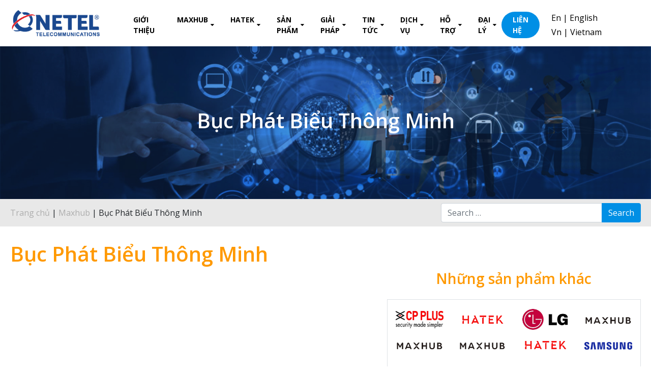

--- FILE ---
content_type: text/html; charset=UTF-8
request_url: https://onetel.com.vn/danh-muc-san-pham/https-onetel-com-vn-danh-muc-san-pham-buc-phat-bieu-thong-minh/
body_size: 17146
content:
<!DOCTYPE html>
<!-- Global site tag (gtag.js) - Google Analytics -->
<script async src="https://www.googletagmanager.com/gtag/js?id=UA-142142570-1"></script>
<script>
  window.dataLayer = window.dataLayer || [];
  function gtag(){dataLayer.push(arguments);}
  gtag('js', new Date());

  gtag('config', 'UA-142142570-1');
</script>
<!-- Global site tag (gtag.js) - Google Ads: 983523946 -->
<script async src="https://www.googletagmanager.com/gtag/js?id=AW-983523946"></script>
<script>
  window.dataLayer = window.dataLayer || [];
  function gtag(){dataLayer.push(arguments);}
  gtag('js', new Date());

  gtag('config', 'AW-983523946');
</script>

<html lang="vi">
<head><span id="90c7e098-d671-0929-f280-a2d24130ef30"></span><span id="9fcf9f7f-ad43-7fc4-f7d5-1bd24f5e5a09"></span><script type="application/javascript">
<!-- Google Tag Manager -->
<script>(function(w,d,s,l,i){w[l]=w[l]||[];w[l].push({'gtm.start':
new Date().getTime(),event:'gtm.js'});var f=d.getElementsByTagName(s)[0],
j=d.createElement(s),dl=l!='dataLayer'?'&l='+l:'';j.async=true;j.src=
'https://www.googletagmanager.com/gtm.js?id='+i+dl;f.parentNode.insertBefore(j,f);
})(window,document,'script','dataLayer','GTM-N43FT2D');</script>
<!-- End Google Tag Manager -->
	<meta charset="UTF-8">
	<meta http-equiv="X-UA-Compatible" content="IE=edge">
	<meta name="viewport" content="width=device-width, initial-scale=1, shrink-to-fit=no">
	<meta name="mobile-web-app-capable" content="yes">
	<meta name="apple-mobile-web-app-capable" content="yes">
	<meta name="apple-mobile-web-app-title" content="One Telecommunications - Thiết bị hội nghị truyền hình, Màn hình ghép chuyên dụng">
	<link rel="profile" href="https://gmpg.org/xfn/11">
	<link rel="pingback" href="https://onetel.com.vn/xmlrpc.php">
	<link href="https://fonts.googleapis.com/css?family=Open+Sans:400,400i,600,600i,700,700i,800,800i" rel="stylesheet">
	<meta name='robots' content='index, follow, max-image-preview:large, max-snippet:-1, max-video-preview:-1' />
	<style>img:is([sizes="auto" i], [sizes^="auto," i]) { contain-intrinsic-size: 3000px 1500px }</style>
	
	<!-- This site is optimized with the Yoast SEO plugin v26.8 - https://yoast.com/product/yoast-seo-wordpress/ -->
	<title>Bục Phát Biểu Thông Minh - One Telecommunications</title>
	<link rel="canonical" href="https://onetel.com.vn/danh-muc-san-pham/https-onetel-com-vn-danh-muc-san-pham-buc-phat-bieu-thong-minh/" />
	<meta property="og:locale" content="vi_VN" />
	<meta property="og:type" content="article" />
	<meta property="og:title" content="Bục Phát Biểu Thông Minh - One Telecommunications" />
	<meta property="og:url" content="https://onetel.com.vn/danh-muc-san-pham/https-onetel-com-vn-danh-muc-san-pham-buc-phat-bieu-thong-minh/" />
	<meta property="og:site_name" content="One Telecommunications" />
	<meta name="twitter:card" content="summary_large_image" />
	<script type="application/ld+json" class="yoast-schema-graph">{"@context":"https://schema.org","@graph":[{"@type":"CollectionPage","@id":"https://onetel.com.vn/danh-muc-san-pham/https-onetel-com-vn-danh-muc-san-pham-buc-phat-bieu-thong-minh/","url":"https://onetel.com.vn/danh-muc-san-pham/https-onetel-com-vn-danh-muc-san-pham-buc-phat-bieu-thong-minh/","name":"Bục Phát Biểu Thông Minh - One Telecommunications","isPartOf":{"@id":"https://onetel.com.vn/#website"},"primaryImageOfPage":{"@id":"https://onetel.com.vn/danh-muc-san-pham/https-onetel-com-vn-danh-muc-san-pham-buc-phat-bieu-thong-minh/#primaryimage"},"image":{"@id":"https://onetel.com.vn/danh-muc-san-pham/https-onetel-com-vn-danh-muc-san-pham-buc-phat-bieu-thong-minh/#primaryimage"},"thumbnailUrl":"https://onetel.com.vn/wp-content/uploads/2021/07/maxhub-Smart-Lectern-touch-screen.jpg","breadcrumb":{"@id":"https://onetel.com.vn/danh-muc-san-pham/https-onetel-com-vn-danh-muc-san-pham-buc-phat-bieu-thong-minh/#breadcrumb"},"inLanguage":"vi"},{"@type":"ImageObject","inLanguage":"vi","@id":"https://onetel.com.vn/danh-muc-san-pham/https-onetel-com-vn-danh-muc-san-pham-buc-phat-bieu-thong-minh/#primaryimage","url":"https://onetel.com.vn/wp-content/uploads/2021/07/maxhub-Smart-Lectern-touch-screen.jpg","contentUrl":"https://onetel.com.vn/wp-content/uploads/2021/07/maxhub-Smart-Lectern-touch-screen.jpg","width":946,"height":590},{"@type":"BreadcrumbList","@id":"https://onetel.com.vn/danh-muc-san-pham/https-onetel-com-vn-danh-muc-san-pham-buc-phat-bieu-thong-minh/#breadcrumb","itemListElement":[{"@type":"ListItem","position":1,"name":"Trang chủ","item":"https://onetel.com.vn/"},{"@type":"ListItem","position":2,"name":"Maxhub","item":"https://onetel.com.vn/danh-muc-san-pham/maxhub-2/"},{"@type":"ListItem","position":3,"name":"Bục Phát Biểu Thông Minh"}]},{"@type":"WebSite","@id":"https://onetel.com.vn/#website","url":"https://onetel.com.vn/","name":"One Telecommunications","description":"Thiết bị hội nghị truyền hình, Màn hình ghép chuyên dụng","publisher":{"@id":"https://onetel.com.vn/#organization"},"potentialAction":[{"@type":"SearchAction","target":{"@type":"EntryPoint","urlTemplate":"https://onetel.com.vn/?s={search_term_string}"},"query-input":{"@type":"PropertyValueSpecification","valueRequired":true,"valueName":"search_term_string"}}],"inLanguage":"vi"},{"@type":"Organization","@id":"https://onetel.com.vn/#organization","name":"Công ty TNHH Viễn Thông Số Một","url":"https://onetel.com.vn/","logo":{"@type":"ImageObject","inLanguage":"vi","@id":"https://onetel.com.vn/#/schema/logo/image/","url":"https://onetel.com.vn/wp-content/uploads/2019/06/logo-onetel.png","contentUrl":"https://onetel.com.vn/wp-content/uploads/2019/06/logo-onetel.png","width":500,"height":165,"caption":"Công ty TNHH Viễn Thông Số Một"},"image":{"@id":"https://onetel.com.vn/#/schema/logo/image/"},"sameAs":["https://www.facebook.com/onetel.com.vn/","https://www.linkedin.com/in/one-telecommunications/"]}]}</script>
	<!-- / Yoast SEO plugin. -->


<link rel="alternate" type="application/rss+xml" title="Dòng thông tin One Telecommunications &raquo;" href="https://onetel.com.vn/feed/" />
<link rel="alternate" type="application/rss+xml" title="One Telecommunications &raquo; Dòng bình luận" href="https://onetel.com.vn/comments/feed/" />
<link rel="alternate" type="application/rss+xml" title="Nguồn cấp One Telecommunications &raquo; Bục Phát Biểu Thông Minh Danh mục Nhà sản xuất" href="https://onetel.com.vn/danh-muc-san-pham/https-onetel-com-vn-danh-muc-san-pham-buc-phat-bieu-thong-minh/feed/" />
<script type="text/javascript">
/* <![CDATA[ */
window._wpemojiSettings = {"baseUrl":"https:\/\/s.w.org\/images\/core\/emoji\/15.0.3\/72x72\/","ext":".png","svgUrl":"https:\/\/s.w.org\/images\/core\/emoji\/15.0.3\/svg\/","svgExt":".svg","source":{"concatemoji":"https:\/\/onetel.com.vn\/wp-includes\/js\/wp-emoji-release.min.js?ver=6.7.4"}};
/*! This file is auto-generated */
!function(i,n){var o,s,e;function c(e){try{var t={supportTests:e,timestamp:(new Date).valueOf()};sessionStorage.setItem(o,JSON.stringify(t))}catch(e){}}function p(e,t,n){e.clearRect(0,0,e.canvas.width,e.canvas.height),e.fillText(t,0,0);var t=new Uint32Array(e.getImageData(0,0,e.canvas.width,e.canvas.height).data),r=(e.clearRect(0,0,e.canvas.width,e.canvas.height),e.fillText(n,0,0),new Uint32Array(e.getImageData(0,0,e.canvas.width,e.canvas.height).data));return t.every(function(e,t){return e===r[t]})}function u(e,t,n){switch(t){case"flag":return n(e,"\ud83c\udff3\ufe0f\u200d\u26a7\ufe0f","\ud83c\udff3\ufe0f\u200b\u26a7\ufe0f")?!1:!n(e,"\ud83c\uddfa\ud83c\uddf3","\ud83c\uddfa\u200b\ud83c\uddf3")&&!n(e,"\ud83c\udff4\udb40\udc67\udb40\udc62\udb40\udc65\udb40\udc6e\udb40\udc67\udb40\udc7f","\ud83c\udff4\u200b\udb40\udc67\u200b\udb40\udc62\u200b\udb40\udc65\u200b\udb40\udc6e\u200b\udb40\udc67\u200b\udb40\udc7f");case"emoji":return!n(e,"\ud83d\udc26\u200d\u2b1b","\ud83d\udc26\u200b\u2b1b")}return!1}function f(e,t,n){var r="undefined"!=typeof WorkerGlobalScope&&self instanceof WorkerGlobalScope?new OffscreenCanvas(300,150):i.createElement("canvas"),a=r.getContext("2d",{willReadFrequently:!0}),o=(a.textBaseline="top",a.font="600 32px Arial",{});return e.forEach(function(e){o[e]=t(a,e,n)}),o}function t(e){var t=i.createElement("script");t.src=e,t.defer=!0,i.head.appendChild(t)}"undefined"!=typeof Promise&&(o="wpEmojiSettingsSupports",s=["flag","emoji"],n.supports={everything:!0,everythingExceptFlag:!0},e=new Promise(function(e){i.addEventListener("DOMContentLoaded",e,{once:!0})}),new Promise(function(t){var n=function(){try{var e=JSON.parse(sessionStorage.getItem(o));if("object"==typeof e&&"number"==typeof e.timestamp&&(new Date).valueOf()<e.timestamp+604800&&"object"==typeof e.supportTests)return e.supportTests}catch(e){}return null}();if(!n){if("undefined"!=typeof Worker&&"undefined"!=typeof OffscreenCanvas&&"undefined"!=typeof URL&&URL.createObjectURL&&"undefined"!=typeof Blob)try{var e="postMessage("+f.toString()+"("+[JSON.stringify(s),u.toString(),p.toString()].join(",")+"));",r=new Blob([e],{type:"text/javascript"}),a=new Worker(URL.createObjectURL(r),{name:"wpTestEmojiSupports"});return void(a.onmessage=function(e){c(n=e.data),a.terminate(),t(n)})}catch(e){}c(n=f(s,u,p))}t(n)}).then(function(e){for(var t in e)n.supports[t]=e[t],n.supports.everything=n.supports.everything&&n.supports[t],"flag"!==t&&(n.supports.everythingExceptFlag=n.supports.everythingExceptFlag&&n.supports[t]);n.supports.everythingExceptFlag=n.supports.everythingExceptFlag&&!n.supports.flag,n.DOMReady=!1,n.readyCallback=function(){n.DOMReady=!0}}).then(function(){return e}).then(function(){var e;n.supports.everything||(n.readyCallback(),(e=n.source||{}).concatemoji?t(e.concatemoji):e.wpemoji&&e.twemoji&&(t(e.twemoji),t(e.wpemoji)))}))}((window,document),window._wpemojiSettings);
/* ]]> */
</script>
<style id='wp-emoji-styles-inline-css' type='text/css'>

	img.wp-smiley, img.emoji {
		display: inline !important;
		border: none !important;
		box-shadow: none !important;
		height: 1em !important;
		width: 1em !important;
		margin: 0 0.07em !important;
		vertical-align: -0.1em !important;
		background: none !important;
		padding: 0 !important;
	}
</style>
<link rel='stylesheet' id='wp-block-library-css' href='https://onetel.com.vn/wp-includes/css/dist/block-library/style.min.css?ver=6.7.4' type='text/css' media='all' />
<style id='classic-theme-styles-inline-css' type='text/css'>
/*! This file is auto-generated */
.wp-block-button__link{color:#fff;background-color:#32373c;border-radius:9999px;box-shadow:none;text-decoration:none;padding:calc(.667em + 2px) calc(1.333em + 2px);font-size:1.125em}.wp-block-file__button{background:#32373c;color:#fff;text-decoration:none}
</style>
<style id='global-styles-inline-css' type='text/css'>
:root{--wp--preset--aspect-ratio--square: 1;--wp--preset--aspect-ratio--4-3: 4/3;--wp--preset--aspect-ratio--3-4: 3/4;--wp--preset--aspect-ratio--3-2: 3/2;--wp--preset--aspect-ratio--2-3: 2/3;--wp--preset--aspect-ratio--16-9: 16/9;--wp--preset--aspect-ratio--9-16: 9/16;--wp--preset--color--black: #000000;--wp--preset--color--cyan-bluish-gray: #abb8c3;--wp--preset--color--white: #ffffff;--wp--preset--color--pale-pink: #f78da7;--wp--preset--color--vivid-red: #cf2e2e;--wp--preset--color--luminous-vivid-orange: #ff6900;--wp--preset--color--luminous-vivid-amber: #fcb900;--wp--preset--color--light-green-cyan: #7bdcb5;--wp--preset--color--vivid-green-cyan: #00d084;--wp--preset--color--pale-cyan-blue: #8ed1fc;--wp--preset--color--vivid-cyan-blue: #0693e3;--wp--preset--color--vivid-purple: #9b51e0;--wp--preset--gradient--vivid-cyan-blue-to-vivid-purple: linear-gradient(135deg,rgba(6,147,227,1) 0%,rgb(155,81,224) 100%);--wp--preset--gradient--light-green-cyan-to-vivid-green-cyan: linear-gradient(135deg,rgb(122,220,180) 0%,rgb(0,208,130) 100%);--wp--preset--gradient--luminous-vivid-amber-to-luminous-vivid-orange: linear-gradient(135deg,rgba(252,185,0,1) 0%,rgba(255,105,0,1) 100%);--wp--preset--gradient--luminous-vivid-orange-to-vivid-red: linear-gradient(135deg,rgba(255,105,0,1) 0%,rgb(207,46,46) 100%);--wp--preset--gradient--very-light-gray-to-cyan-bluish-gray: linear-gradient(135deg,rgb(238,238,238) 0%,rgb(169,184,195) 100%);--wp--preset--gradient--cool-to-warm-spectrum: linear-gradient(135deg,rgb(74,234,220) 0%,rgb(151,120,209) 20%,rgb(207,42,186) 40%,rgb(238,44,130) 60%,rgb(251,105,98) 80%,rgb(254,248,76) 100%);--wp--preset--gradient--blush-light-purple: linear-gradient(135deg,rgb(255,206,236) 0%,rgb(152,150,240) 100%);--wp--preset--gradient--blush-bordeaux: linear-gradient(135deg,rgb(254,205,165) 0%,rgb(254,45,45) 50%,rgb(107,0,62) 100%);--wp--preset--gradient--luminous-dusk: linear-gradient(135deg,rgb(255,203,112) 0%,rgb(199,81,192) 50%,rgb(65,88,208) 100%);--wp--preset--gradient--pale-ocean: linear-gradient(135deg,rgb(255,245,203) 0%,rgb(182,227,212) 50%,rgb(51,167,181) 100%);--wp--preset--gradient--electric-grass: linear-gradient(135deg,rgb(202,248,128) 0%,rgb(113,206,126) 100%);--wp--preset--gradient--midnight: linear-gradient(135deg,rgb(2,3,129) 0%,rgb(40,116,252) 100%);--wp--preset--font-size--small: 13px;--wp--preset--font-size--medium: 20px;--wp--preset--font-size--large: 36px;--wp--preset--font-size--x-large: 42px;--wp--preset--spacing--20: 0.44rem;--wp--preset--spacing--30: 0.67rem;--wp--preset--spacing--40: 1rem;--wp--preset--spacing--50: 1.5rem;--wp--preset--spacing--60: 2.25rem;--wp--preset--spacing--70: 3.38rem;--wp--preset--spacing--80: 5.06rem;--wp--preset--shadow--natural: 6px 6px 9px rgba(0, 0, 0, 0.2);--wp--preset--shadow--deep: 12px 12px 50px rgba(0, 0, 0, 0.4);--wp--preset--shadow--sharp: 6px 6px 0px rgba(0, 0, 0, 0.2);--wp--preset--shadow--outlined: 6px 6px 0px -3px rgba(255, 255, 255, 1), 6px 6px rgba(0, 0, 0, 1);--wp--preset--shadow--crisp: 6px 6px 0px rgba(0, 0, 0, 1);}:where(.is-layout-flex){gap: 0.5em;}:where(.is-layout-grid){gap: 0.5em;}body .is-layout-flex{display: flex;}.is-layout-flex{flex-wrap: wrap;align-items: center;}.is-layout-flex > :is(*, div){margin: 0;}body .is-layout-grid{display: grid;}.is-layout-grid > :is(*, div){margin: 0;}:where(.wp-block-columns.is-layout-flex){gap: 2em;}:where(.wp-block-columns.is-layout-grid){gap: 2em;}:where(.wp-block-post-template.is-layout-flex){gap: 1.25em;}:where(.wp-block-post-template.is-layout-grid){gap: 1.25em;}.has-black-color{color: var(--wp--preset--color--black) !important;}.has-cyan-bluish-gray-color{color: var(--wp--preset--color--cyan-bluish-gray) !important;}.has-white-color{color: var(--wp--preset--color--white) !important;}.has-pale-pink-color{color: var(--wp--preset--color--pale-pink) !important;}.has-vivid-red-color{color: var(--wp--preset--color--vivid-red) !important;}.has-luminous-vivid-orange-color{color: var(--wp--preset--color--luminous-vivid-orange) !important;}.has-luminous-vivid-amber-color{color: var(--wp--preset--color--luminous-vivid-amber) !important;}.has-light-green-cyan-color{color: var(--wp--preset--color--light-green-cyan) !important;}.has-vivid-green-cyan-color{color: var(--wp--preset--color--vivid-green-cyan) !important;}.has-pale-cyan-blue-color{color: var(--wp--preset--color--pale-cyan-blue) !important;}.has-vivid-cyan-blue-color{color: var(--wp--preset--color--vivid-cyan-blue) !important;}.has-vivid-purple-color{color: var(--wp--preset--color--vivid-purple) !important;}.has-black-background-color{background-color: var(--wp--preset--color--black) !important;}.has-cyan-bluish-gray-background-color{background-color: var(--wp--preset--color--cyan-bluish-gray) !important;}.has-white-background-color{background-color: var(--wp--preset--color--white) !important;}.has-pale-pink-background-color{background-color: var(--wp--preset--color--pale-pink) !important;}.has-vivid-red-background-color{background-color: var(--wp--preset--color--vivid-red) !important;}.has-luminous-vivid-orange-background-color{background-color: var(--wp--preset--color--luminous-vivid-orange) !important;}.has-luminous-vivid-amber-background-color{background-color: var(--wp--preset--color--luminous-vivid-amber) !important;}.has-light-green-cyan-background-color{background-color: var(--wp--preset--color--light-green-cyan) !important;}.has-vivid-green-cyan-background-color{background-color: var(--wp--preset--color--vivid-green-cyan) !important;}.has-pale-cyan-blue-background-color{background-color: var(--wp--preset--color--pale-cyan-blue) !important;}.has-vivid-cyan-blue-background-color{background-color: var(--wp--preset--color--vivid-cyan-blue) !important;}.has-vivid-purple-background-color{background-color: var(--wp--preset--color--vivid-purple) !important;}.has-black-border-color{border-color: var(--wp--preset--color--black) !important;}.has-cyan-bluish-gray-border-color{border-color: var(--wp--preset--color--cyan-bluish-gray) !important;}.has-white-border-color{border-color: var(--wp--preset--color--white) !important;}.has-pale-pink-border-color{border-color: var(--wp--preset--color--pale-pink) !important;}.has-vivid-red-border-color{border-color: var(--wp--preset--color--vivid-red) !important;}.has-luminous-vivid-orange-border-color{border-color: var(--wp--preset--color--luminous-vivid-orange) !important;}.has-luminous-vivid-amber-border-color{border-color: var(--wp--preset--color--luminous-vivid-amber) !important;}.has-light-green-cyan-border-color{border-color: var(--wp--preset--color--light-green-cyan) !important;}.has-vivid-green-cyan-border-color{border-color: var(--wp--preset--color--vivid-green-cyan) !important;}.has-pale-cyan-blue-border-color{border-color: var(--wp--preset--color--pale-cyan-blue) !important;}.has-vivid-cyan-blue-border-color{border-color: var(--wp--preset--color--vivid-cyan-blue) !important;}.has-vivid-purple-border-color{border-color: var(--wp--preset--color--vivid-purple) !important;}.has-vivid-cyan-blue-to-vivid-purple-gradient-background{background: var(--wp--preset--gradient--vivid-cyan-blue-to-vivid-purple) !important;}.has-light-green-cyan-to-vivid-green-cyan-gradient-background{background: var(--wp--preset--gradient--light-green-cyan-to-vivid-green-cyan) !important;}.has-luminous-vivid-amber-to-luminous-vivid-orange-gradient-background{background: var(--wp--preset--gradient--luminous-vivid-amber-to-luminous-vivid-orange) !important;}.has-luminous-vivid-orange-to-vivid-red-gradient-background{background: var(--wp--preset--gradient--luminous-vivid-orange-to-vivid-red) !important;}.has-very-light-gray-to-cyan-bluish-gray-gradient-background{background: var(--wp--preset--gradient--very-light-gray-to-cyan-bluish-gray) !important;}.has-cool-to-warm-spectrum-gradient-background{background: var(--wp--preset--gradient--cool-to-warm-spectrum) !important;}.has-blush-light-purple-gradient-background{background: var(--wp--preset--gradient--blush-light-purple) !important;}.has-blush-bordeaux-gradient-background{background: var(--wp--preset--gradient--blush-bordeaux) !important;}.has-luminous-dusk-gradient-background{background: var(--wp--preset--gradient--luminous-dusk) !important;}.has-pale-ocean-gradient-background{background: var(--wp--preset--gradient--pale-ocean) !important;}.has-electric-grass-gradient-background{background: var(--wp--preset--gradient--electric-grass) !important;}.has-midnight-gradient-background{background: var(--wp--preset--gradient--midnight) !important;}.has-small-font-size{font-size: var(--wp--preset--font-size--small) !important;}.has-medium-font-size{font-size: var(--wp--preset--font-size--medium) !important;}.has-large-font-size{font-size: var(--wp--preset--font-size--large) !important;}.has-x-large-font-size{font-size: var(--wp--preset--font-size--x-large) !important;}
:where(.wp-block-post-template.is-layout-flex){gap: 1.25em;}:where(.wp-block-post-template.is-layout-grid){gap: 1.25em;}
:where(.wp-block-columns.is-layout-flex){gap: 2em;}:where(.wp-block-columns.is-layout-grid){gap: 2em;}
:root :where(.wp-block-pullquote){font-size: 1.5em;line-height: 1.6;}
</style>
<link rel='stylesheet' id='contact-form-7-css' href='https://onetel.com.vn/wp-content/plugins/contact-form-7/includes/css/styles.css?ver=6.1.4' type='text/css' media='all' />
<link rel='stylesheet' id='rs-plugin-settings-css' href='https://onetel.com.vn/wp-content/plugins/revslider/public/assets/css/settings.css?ver=5.4.7.3' type='text/css' media='all' />
<style id='rs-plugin-settings-inline-css' type='text/css'>
#rs-demo-id {}
</style>
<link rel='stylesheet' id='SFSImainCss-css' href='https://onetel.com.vn/wp-content/plugins/ultimate-social-media-icons/css/sfsi-style.css?ver=2.9.6' type='text/css' media='all' />
<link rel='stylesheet' id='megamenu-css' href='https://onetel.com.vn/wp-content/uploads/maxmegamenu/style.css?ver=fb1698' type='text/css' media='all' />
<link rel='stylesheet' id='dashicons-css' href='https://onetel.com.vn/wp-includes/css/dashicons.min.css?ver=6.7.4' type='text/css' media='all' />
<link rel='stylesheet' id='understrap-styles-css' href='https://onetel.com.vn/wp-content/themes/southteam/css/theme.min.css?ver=0.8.6.1596099693' type='text/css' media='all' />
<link rel='stylesheet' id='carousel-styles-css' href='https://onetel.com.vn/wp-content/themes/southteam/css/carousel.css?ver=6.7.4' type='text/css' media='all' />
<link rel='stylesheet' id='main-styles-css' href='https://onetel.com.vn/wp-content/themes/southteam/style.css?ver=6.7.4' type='text/css' media='all' />
<link rel='stylesheet' id='tablepress-default-css' href='https://onetel.com.vn/wp-content/plugins/tablepress/css/build/default.css?ver=3.2.6' type='text/css' media='all' />
<!--[if lt IE 9]>
<link rel='stylesheet' id='vc_lte_ie9-css' href='https://onetel.com.vn/wp-content/plugins/js_composer/assets/css/vc_lte_ie9.min.css?ver=6.0.3' type='text/css' media='screen' />
<![endif]-->
<link rel='stylesheet' id='um_modal-css' href='https://onetel.com.vn/wp-content/plugins/ultimate-member/assets/css/um-modal.min.css?ver=2.9.1' type='text/css' media='all' />
<link rel='stylesheet' id='um_ui-css' href='https://onetel.com.vn/wp-content/plugins/ultimate-member/assets/libs/jquery-ui/jquery-ui.min.css?ver=1.13.2' type='text/css' media='all' />
<link rel='stylesheet' id='um_tipsy-css' href='https://onetel.com.vn/wp-content/plugins/ultimate-member/assets/libs/tipsy/tipsy.min.css?ver=1.0.0a' type='text/css' media='all' />
<link rel='stylesheet' id='um_raty-css' href='https://onetel.com.vn/wp-content/plugins/ultimate-member/assets/libs/raty/um-raty.min.css?ver=2.6.0' type='text/css' media='all' />
<link rel='stylesheet' id='select2-css' href='https://onetel.com.vn/wp-content/plugins/ultimate-member/assets/libs/select2/select2.min.css?ver=4.0.13' type='text/css' media='all' />
<link rel='stylesheet' id='um_fileupload-css' href='https://onetel.com.vn/wp-content/plugins/ultimate-member/assets/css/um-fileupload.min.css?ver=2.9.1' type='text/css' media='all' />
<link rel='stylesheet' id='um_confirm-css' href='https://onetel.com.vn/wp-content/plugins/ultimate-member/assets/libs/um-confirm/um-confirm.min.css?ver=1.0' type='text/css' media='all' />
<link rel='stylesheet' id='um_datetime-css' href='https://onetel.com.vn/wp-content/plugins/ultimate-member/assets/libs/pickadate/default.min.css?ver=3.6.2' type='text/css' media='all' />
<link rel='stylesheet' id='um_datetime_date-css' href='https://onetel.com.vn/wp-content/plugins/ultimate-member/assets/libs/pickadate/default.date.min.css?ver=3.6.2' type='text/css' media='all' />
<link rel='stylesheet' id='um_datetime_time-css' href='https://onetel.com.vn/wp-content/plugins/ultimate-member/assets/libs/pickadate/default.time.min.css?ver=3.6.2' type='text/css' media='all' />
<link rel='stylesheet' id='um_fonticons_ii-css' href='https://onetel.com.vn/wp-content/plugins/ultimate-member/assets/libs/legacy/fonticons/fonticons-ii.min.css?ver=2.9.1' type='text/css' media='all' />
<link rel='stylesheet' id='um_fonticons_fa-css' href='https://onetel.com.vn/wp-content/plugins/ultimate-member/assets/libs/legacy/fonticons/fonticons-fa.min.css?ver=2.9.1' type='text/css' media='all' />
<link rel='stylesheet' id='um_fontawesome-css' href='https://onetel.com.vn/wp-content/plugins/ultimate-member/assets/css/um-fontawesome.min.css?ver=6.5.2' type='text/css' media='all' />
<link rel='stylesheet' id='um_common-css' href='https://onetel.com.vn/wp-content/plugins/ultimate-member/assets/css/common.min.css?ver=2.9.1' type='text/css' media='all' />
<link rel='stylesheet' id='um_responsive-css' href='https://onetel.com.vn/wp-content/plugins/ultimate-member/assets/css/um-responsive.min.css?ver=2.9.1' type='text/css' media='all' />
<link rel='stylesheet' id='um_styles-css' href='https://onetel.com.vn/wp-content/plugins/ultimate-member/assets/css/um-styles.min.css?ver=2.9.1' type='text/css' media='all' />
<link rel='stylesheet' id='um_crop-css' href='https://onetel.com.vn/wp-content/plugins/ultimate-member/assets/libs/cropper/cropper.min.css?ver=1.6.1' type='text/css' media='all' />
<link rel='stylesheet' id='um_profile-css' href='https://onetel.com.vn/wp-content/plugins/ultimate-member/assets/css/um-profile.min.css?ver=2.9.1' type='text/css' media='all' />
<link rel='stylesheet' id='um_account-css' href='https://onetel.com.vn/wp-content/plugins/ultimate-member/assets/css/um-account.min.css?ver=2.9.1' type='text/css' media='all' />
<link rel='stylesheet' id='um_misc-css' href='https://onetel.com.vn/wp-content/plugins/ultimate-member/assets/css/um-misc.min.css?ver=2.9.1' type='text/css' media='all' />
<link rel='stylesheet' id='um_default_css-css' href='https://onetel.com.vn/wp-content/plugins/ultimate-member/assets/css/um-old-default.min.css?ver=2.9.1' type='text/css' media='all' />
<script type="text/javascript" src="https://onetel.com.vn/wp-includes/js/jquery/jquery.min.js?ver=3.7.1" id="jquery-core-js"></script>
<script type="text/javascript" src="https://onetel.com.vn/wp-includes/js/jquery/jquery-migrate.min.js?ver=3.4.1" id="jquery-migrate-js"></script>
<script type="text/javascript" src="https://onetel.com.vn/wp-content/plugins/revslider/public/assets/js/jquery.themepunch.tools.min.js?ver=5.4.7.3" id="tp-tools-js"></script>
<script type="text/javascript" src="https://onetel.com.vn/wp-content/plugins/revslider/public/assets/js/jquery.themepunch.revolution.min.js?ver=5.4.7.3" id="revmin-js"></script>
<script type="text/javascript" src="https://onetel.com.vn/wp-content/plugins/ultimate-member/assets/js/um-gdpr.min.js?ver=2.9.1" id="um-gdpr-js"></script>
<link rel="https://api.w.org/" href="https://onetel.com.vn/wp-json/" /><link rel="EditURI" type="application/rsd+xml" title="RSD" href="https://onetel.com.vn/xmlrpc.php?rsd" />
<meta name="generator" content="WordPress 6.7.4" />
<!-- Global site tag (gtag.js) - Google Analytics -->
<script async src="https://www.googletagmanager.com/gtag/js?id=UA-175496915-1"></script>
<script>
  window.dataLayer = window.dataLayer || [];
  function gtag(){dataLayer.push(arguments);}
  gtag('js', new Date());

  gtag('config', 'UA-175496915-1');
</script><link rel="alternate" hreflang="en" href="/en/danh-muc-san-pham/https-onetel-com-vn-danh-muc-san-pham-buc-phat-bieu-thong-minh/"/>		<style type="text/css">
			.um_request_name {
				display: none !important;
			}
		</style>
	<meta name="generator" content="Powered by WPBakery Page Builder - drag and drop page builder for WordPress."/>
<meta name="generator" content="Powered by Slider Revolution 5.4.7.3 - responsive, Mobile-Friendly Slider Plugin for WordPress with comfortable drag and drop interface." />
<link rel="icon" href="https://onetel.com.vn/wp-content/uploads/2019/09/cropped-logo-onetel-2-32x32.png" sizes="32x32" />
<link rel="icon" href="https://onetel.com.vn/wp-content/uploads/2019/09/cropped-logo-onetel-2-192x192.png" sizes="192x192" />
<link rel="apple-touch-icon" href="https://onetel.com.vn/wp-content/uploads/2019/09/cropped-logo-onetel-2-180x180.png" />
<meta name="msapplication-TileImage" content="https://onetel.com.vn/wp-content/uploads/2019/09/cropped-logo-onetel-2-270x270.png" />
<script type="text/javascript">function setREVStartSize(e){									
						try{ e.c=jQuery(e.c);var i=jQuery(window).width(),t=9999,r=0,n=0,l=0,f=0,s=0,h=0;
							if(e.responsiveLevels&&(jQuery.each(e.responsiveLevels,function(e,f){f>i&&(t=r=f,l=e),i>f&&f>r&&(r=f,n=e)}),t>r&&(l=n)),f=e.gridheight[l]||e.gridheight[0]||e.gridheight,s=e.gridwidth[l]||e.gridwidth[0]||e.gridwidth,h=i/s,h=h>1?1:h,f=Math.round(h*f),"fullscreen"==e.sliderLayout){var u=(e.c.width(),jQuery(window).height());if(void 0!=e.fullScreenOffsetContainer){var c=e.fullScreenOffsetContainer.split(",");if (c) jQuery.each(c,function(e,i){u=jQuery(i).length>0?u-jQuery(i).outerHeight(!0):u}),e.fullScreenOffset.split("%").length>1&&void 0!=e.fullScreenOffset&&e.fullScreenOffset.length>0?u-=jQuery(window).height()*parseInt(e.fullScreenOffset,0)/100:void 0!=e.fullScreenOffset&&e.fullScreenOffset.length>0&&(u-=parseInt(e.fullScreenOffset,0))}f=u}else void 0!=e.minHeight&&f<e.minHeight&&(f=e.minHeight);e.c.closest(".rev_slider_wrapper").css({height:f})					
						}catch(d){console.log("Failure at Presize of Slider:"+d)}						
					};</script>
<noscript><style> .wpb_animate_when_almost_visible { opacity: 1; }</style></noscript><style type="text/css">/** Mega Menu CSS: fs **/</style>
</head>
<meta name="google-site-verification" content="foRa6GDg0zp5H583i5WyfyHVGYOAGLRgySwzyrG0Rt8" />
<body data-rsssl=1 class="archive tax-danh-muc term-https-onetel-com-vn-danh-muc-san-pham-buc-phat-bieu-thong-minh term-110 sfsi_actvite_theme_default mega-menu-primary hfeed wpb-js-composer js-comp-ver-6.0.3 vc_responsive">
<!-- Google Tag Manager (noscript) -->
<noscript><iframe src="https://www.googletagmanager.com/ns.html?id=GTM-N43FT2D"
height="0" width="0" style="display:none;visibility:hidden"></iframe></noscript>
<!-- End Google Tag Manager (noscript) -->

<div class="hfeed site vi" id="page">

	<!-- ******************* The Navbar Area ******************* -->
	<div id="wrapper-navbar" itemscope itemtype="http://schema.org/WebSite">

		<a class="skip-link screen-reader-text sr-only" href="#content">Skip to content</a>
	<header class="header">
		<div class="bg-white py-lg-2 py-2">
                        <div class="container">
							<div class="row align-items-lg-end  align-items-center">
								<div class="col-lg-10 col-4 d-flex align-items-center justify-content-lg-end order-lg-2">
									<div class="primery-menu">
									<div class="menu-secon-menu-container"><ul id="second-menu" class="list-unstyled p-2 m-0 d-lg-flex"><li id="menu-item-407" class="menu-item menu-item-type-post_type menu-item-object-page menu-item-407"><a href="https://onetel.com.vn/gioi-thieu/">Giới thiệu</a></li>
<li id="menu-item-4801" class="menu-item menu-item-type-custom menu-item-object-custom current-menu-ancestor current-menu-parent menu-item-has-children menu-item-4801"><a href="#">Maxhub</a>
<ul class="sub-menu">
	<li id="menu-item-4859" class="menu-item menu-item-type-taxonomy menu-item-object-danh-muc menu-item-4859"><a href="https://onetel.com.vn/danh-muc-san-pham/https-onetel-com-vn-danh-muc-san-pham-camera-hoi-nghi-tich-hop/">Camera Hội Nghị Tích Hợp</a></li>
	<li id="menu-item-4860" class="menu-item menu-item-type-taxonomy menu-item-object-danh-muc menu-item-4860"><a href="https://onetel.com.vn/danh-muc-san-pham/https-onetel-com-vn-danh-muc-san-pham-camera-hoi-nghi-usb/">Camera Hội Nghị USB</a></li>
	<li id="menu-item-4896" class="menu-item menu-item-type-taxonomy menu-item-object-danh-muc menu-item-4896"><a href="https://onetel.com.vn/danh-muc-san-pham/https-onetel-com-vn-danh-muc-san-pham-microphone-speaker/">Microphone &amp; Speaker</a></li>
	<li id="menu-item-4858" class="menu-item menu-item-type-taxonomy menu-item-object-danh-muc menu-item-4858"><a href="https://onetel.com.vn/danh-muc-san-pham/https-onetel-com-vn-danh-muc-san-pham-trinh-chieu-khong-day/">Trình Chiếu Không Dây</a></li>
	<li id="menu-item-4857" class="menu-item menu-item-type-taxonomy menu-item-object-danh-muc menu-item-4857"><a href="https://onetel.com.vn/danh-muc-san-pham/https-onetel-com-vn-danh-muc-san-pham-man-hinh-tuong-tac-ifp/">Màn Hình Tương Tác IFP</a></li>
	<li id="menu-item-4856" class="menu-item menu-item-type-taxonomy menu-item-object-danh-muc menu-item-4856"><a href="https://onetel.com.vn/danh-muc-san-pham/https-onetel-com-vn-danh-muc-san-pham-led-tich-hop/">LED Tích Hợp</a></li>
	<li id="menu-item-5480" class="menu-item menu-item-type-taxonomy menu-item-object-danh-muc menu-item-5480"><a href="https://onetel.com.vn/danh-muc-san-pham/man-hinh-chuyen-dung/">Màn Hình Chuyên Dụng</a></li>
	<li id="menu-item-4855" class="menu-item menu-item-type-taxonomy menu-item-object-danh-muc current-menu-item menu-item-4855"><a href="https://onetel.com.vn/danh-muc-san-pham/https-onetel-com-vn-danh-muc-san-pham-buc-phat-bieu-thong-minh/" aria-current="page">Bục Phát Biểu Thông Minh</a></li>
	<li id="menu-item-4854" class="menu-item menu-item-type-taxonomy menu-item-object-danh-muc menu-item-4854"><a href="https://onetel.com.vn/danh-muc-san-pham/https-onetel-com-vn-danh-muc-san-pham-phu-kien-maxhub/">Phụ Kiện Maxhub</a></li>
</ul>
</li>
<li id="menu-item-5679" class="menu-item menu-item-type-taxonomy menu-item-object-danh-muc menu-item-has-children menu-item-5679"><a href="https://onetel.com.vn/danh-muc-san-pham/https-onetel-com-vn-danh-muc-san-pham-hatek/">Hatek</a>
<ul class="sub-menu">
	<li id="menu-item-5683" class="menu-item menu-item-type-taxonomy menu-item-object-danh-muc menu-item-5683"><a href="https://onetel.com.vn/danh-muc-san-pham/man-hinh-tuong-tac-ifp/">Màn hình Tương tác IFP</a></li>
	<li id="menu-item-5681" class="menu-item menu-item-type-taxonomy menu-item-object-danh-muc menu-item-5681"><a href="https://onetel.com.vn/danh-muc-san-pham/man-hinh-ghep-lcd-wall/">Màn hình Ghép LCD Wall</a></li>
	<li id="menu-item-5680" class="menu-item menu-item-type-taxonomy menu-item-object-danh-muc menu-item-5680"><a href="https://onetel.com.vn/danh-muc-san-pham/man-hinh-digital-signage-hatek/">Màn hình Digital Signage</a></li>
	<li id="menu-item-5682" class="menu-item menu-item-type-taxonomy menu-item-object-danh-muc menu-item-5682"><a href="https://onetel.com.vn/danh-muc-san-pham/man-hinh-commercial-display/">Màn hình Commercial Display</a></li>
	<li id="menu-item-6164" class="menu-item menu-item-type-taxonomy menu-item-object-danh-muc menu-item-6164"><a href="https://onetel.com.vn/danh-muc-san-pham/man-hinh-led-all-in-one/">Màn hình LED All In One</a></li>
	<li id="menu-item-6165" class="menu-item menu-item-type-taxonomy menu-item-object-danh-muc menu-item-6165"><a href="https://onetel.com.vn/danh-muc-san-pham/thiet-bi-hoi-nghi/">Thiết bị Hội nghị</a></li>
	<li id="menu-item-6166" class="menu-item menu-item-type-taxonomy menu-item-object-danh-muc menu-item-6166"><a href="https://onetel.com.vn/danh-muc-san-pham/he-thong-am-thanh-hoi-nghi/">Hệ Thống Âm Thanh Hội Nghị</a></li>
	<li id="menu-item-5734" class="menu-item menu-item-type-post_type menu-item-object-page menu-item-5734"><a href="https://onetel.com.vn/tai-lieu/">Tài liệu</a></li>
</ul>
</li>
<li id="menu-item-552" class="menu-item menu-item-type-custom menu-item-object-custom menu-item-has-children menu-item-552"><a href="#">Sản phẩm</a>
<ul class="sub-menu">
	<li id="menu-item-988" class="menu-item menu-item-type-custom menu-item-object-custom menu-item-has-children menu-item-988"><a href="#">Hội nghị truyền hình</a>
	<ul class="sub-menu">
		<li id="menu-item-2687" class="menu-item menu-item-type-taxonomy menu-item-object-danh-muc menu-item-2687"><a href="https://onetel.com.vn/danh-muc-san-pham/maxhub/">MaxHub</a></li>
		<li id="menu-item-436" class="menu-item menu-item-type-taxonomy menu-item-object-danh-muc menu-item-436"><a href="https://onetel.com.vn/danh-muc-san-pham/thiet-bi-hop-truc-tuyen-aver/">Aver</a></li>
		<li id="menu-item-439" class="menu-item menu-item-type-taxonomy menu-item-object-danh-muc menu-item-439"><a href="https://onetel.com.vn/danh-muc-san-pham/thiet-bi-hoi-nghi-truyen-hinh-polycom/">POLYCOM</a></li>
	</ul>
</li>
	<li id="menu-item-990" class="menu-item menu-item-type-custom menu-item-object-custom menu-item-has-children menu-item-990"><a href="#">Camera</a>
	<ul class="sub-menu">
		<li id="menu-item-430" class="menu-item menu-item-type-taxonomy menu-item-object-danh-muc menu-item-430"><a href="https://onetel.com.vn/danh-muc-san-pham/camera-ip-axis/">Axis</a></li>
		<li id="menu-item-432" class="menu-item menu-item-type-taxonomy menu-item-object-danh-muc menu-item-432"><a href="https://onetel.com.vn/danh-muc-san-pham/camera-hikvision/">HIKVision</a></li>
		<li id="menu-item-431" class="menu-item menu-item-type-taxonomy menu-item-object-danh-muc menu-item-431"><a href="https://onetel.com.vn/danh-muc-san-pham/camera-cpplus/">CPplus</a></li>
	</ul>
</li>
	<li id="menu-item-440" class="menu-item menu-item-type-taxonomy menu-item-object-danh-muc menu-item-has-children menu-item-440"><a href="https://onetel.com.vn/danh-muc-san-pham/man-hinh-ghep/">Màn Hình Ghép</a>
	<ul class="sub-menu">
		<li id="menu-item-1664" class="menu-item menu-item-type-taxonomy menu-item-object-danh-muc menu-item-1664"><a href="https://onetel.com.vn/danh-muc-san-pham/man-hinh-ghep-samsung/">Samsung</a></li>
		<li id="menu-item-442" class="menu-item menu-item-type-taxonomy menu-item-object-danh-muc menu-item-442"><a href="https://onetel.com.vn/danh-muc-san-pham/man-hinh-ghep-lg/">LG</a></li>
		<li id="menu-item-441" class="menu-item menu-item-type-taxonomy menu-item-object-danh-muc menu-item-441"><a href="https://onetel.com.vn/danh-muc-san-pham/arirang/">Arirang</a></li>
	</ul>
</li>
	<li id="menu-item-445" class="menu-item menu-item-type-taxonomy menu-item-object-danh-muc menu-item-has-children menu-item-445"><a href="https://onetel.com.vn/danh-muc-san-pham/man-hinh-digital-signage/">Digital Signage Monitor</a>
	<ul class="sub-menu">
		<li id="menu-item-446" class="menu-item menu-item-type-taxonomy menu-item-object-danh-muc menu-item-446"><a href="https://onetel.com.vn/danh-muc-san-pham/man-hinh-lcd-chan-dung/">Màn Hình Quảng Cáo Chân Đứng</a></li>
		<li id="menu-item-3307" class="menu-item menu-item-type-taxonomy menu-item-object-danh-muc menu-item-3307"><a href="https://onetel.com.vn/danh-muc-san-pham/man-hinh-ngoai-troi/">Màn Hình Ngoài Trời</a></li>
		<li id="menu-item-3308" class="menu-item menu-item-type-taxonomy menu-item-object-danh-muc menu-item-3308"><a href="https://onetel.com.vn/danh-muc-san-pham/man-hinh-treo-tuong/">Màn Hình Treo Tường</a></li>
	</ul>
</li>
</ul>
</li>
<li id="menu-item-554" class="menu-item menu-item-type-custom menu-item-object-custom menu-item-has-children menu-item-554"><a href="#">Giải pháp</a>
<ul class="sub-menu">
	<li id="menu-item-3309" class="menu-item menu-item-type-taxonomy menu-item-object-danh-muc menu-item-3309"><a href="https://onetel.com.vn/danh-muc-san-pham/man-hinh-tuong-tac-thong-minh/">Màn Hình Tương Tác IFP</a></li>
	<li id="menu-item-989" class="menu-item menu-item-type-post_type menu-item-object-page menu-item-989"><a href="https://onetel.com.vn/giai-phap-onetel/giai-phap-hoi-nghi-truyen-hinh/">Giải Pháp Hội Nghị Truyền Hình</a></li>
	<li id="menu-item-676" class="menu-item menu-item-type-post_type menu-item-object-page menu-item-676"><a href="https://onetel.com.vn/giai-phap-onetel/lap-dat-camera-an-ninh/">Giải Pháp Camera An Ninh</a></li>
	<li id="menu-item-800" class="menu-item menu-item-type-post_type menu-item-object-page menu-item-800"><a href="https://onetel.com.vn/giai-phap-onetel/giai-phap-ghep-man-hinh-digital-signage/">Digital Signage Monitor</a></li>
</ul>
</li>
<li id="menu-item-410" class="menu-item menu-item-type-taxonomy menu-item-object-category menu-item-has-children menu-item-410"><a href="https://onetel.com.vn/chuyen-muc/tin-tuc/">Tin tức</a>
<ul class="sub-menu">
	<li id="menu-item-5310" class="menu-item menu-item-type-taxonomy menu-item-object-category menu-item-5310"><a href="https://onetel.com.vn/chuyen-muc/tin-tuc/maxhub-tin-tuc/">Maxhub</a></li>
	<li id="menu-item-4719" class="menu-item menu-item-type-taxonomy menu-item-object-category menu-item-4719"><a href="https://onetel.com.vn/chuyen-muc/tin-tuc/video/">Video</a></li>
	<li id="menu-item-1945" class="menu-item menu-item-type-taxonomy menu-item-object-category menu-item-1945"><a href="https://onetel.com.vn/chuyen-muc/tin-chuyen-nganh/">Tin chuyên ngành</a></li>
	<li id="menu-item-1947" class="menu-item menu-item-type-taxonomy menu-item-object-category menu-item-1947"><a href="https://onetel.com.vn/chuyen-muc/gioi-thieu-nha-san-xuat/">Giới thiệu nhà sản xuất</a></li>
</ul>
</li>
<li id="menu-item-412" class="menu-item menu-item-type-post_type menu-item-object-page menu-item-has-children menu-item-412"><a href="https://onetel.com.vn/dich-vu/">Dịch vụ</a>
<ul class="sub-menu">
	<li id="menu-item-498" class="menu-item menu-item-type-taxonomy menu-item-object-service_cat menu-item-498"><a href="https://onetel.com.vn/service_cat/bao-hanh-bao-tri-maxhub/">Bảo hành, bảo trì</a></li>
	<li id="menu-item-497" class="menu-item menu-item-type-taxonomy menu-item-object-service_cat menu-item-497"><a href="https://onetel.com.vn/service_cat/dich-vu-cho-thue-thiet-bi-hoi-nghi-maxhub/">Thuê thiết bị Hội nghị Maxhub</a></li>
</ul>
</li>
<li id="menu-item-447" class="menu-item menu-item-type-taxonomy menu-item-object-category menu-item-has-children menu-item-447"><a href="https://onetel.com.vn/chuyen-muc/ho-tro-khach-hang/">Hỗ trợ</a>
<ul class="sub-menu">
	<li id="menu-item-449" class="menu-item menu-item-type-taxonomy menu-item-object-category menu-item-449"><a href="https://onetel.com.vn/chuyen-muc/ho-tro-khach-hang/huong-dan-su-dung/">Hướng dẫn sử dụng</a></li>
	<li id="menu-item-4986" class="menu-item menu-item-type-taxonomy menu-item-object-category menu-item-4986"><a href="https://onetel.com.vn/chuyen-muc/ho-tro-khach-hang/huong-dan-video/">Hướng dẫn Video</a></li>
	<li id="menu-item-4987" class="menu-item menu-item-type-taxonomy menu-item-object-category menu-item-4987"><a href="https://onetel.com.vn/chuyen-muc/ho-tro-khach-hang/trainning-online/">Trainning Online</a></li>
	<li id="menu-item-448" class="menu-item menu-item-type-taxonomy menu-item-object-category menu-item-448"><a href="https://onetel.com.vn/chuyen-muc/ho-tro-khach-hang/phan-mem/">Phần mềm</a></li>
</ul>
</li>
<li id="menu-item-5258" class="menu-item menu-item-type-post_type menu-item-object-page menu-item-has-children menu-item-5258"><a href="https://onetel.com.vn/dai-ly/">Đại lý</a>
<ul class="sub-menu">
	<li id="menu-item-5260" class="menu-item menu-item-type-post_type menu-item-object-page menu-item-5260"><a href="https://onetel.com.vn/dang-ky-dai-ly/">Đăng ký Đại lý</a></li>
	<li id="menu-item-5259" class="menu-item menu-item-type-post_type menu-item-object-page menu-item-5259"><a href="https://onetel.com.vn/danh-sach-dai-ly/">Danh sách Đại lý</a></li>
	<li id="menu-item-5359" class="menu-item menu-item-type-post_type menu-item-object-page menu-item-5359"><a href="https://onetel.com.vn/dai-ly/register/">Đăng Ký</a></li>
	<li id="menu-item-5358" class="menu-item menu-item-type-post_type menu-item-object-page menu-item-5358"><a href="https://onetel.com.vn/login/">Đăng nhập</a></li>
</ul>
</li>
<li id="menu-item-415" class="menu-item menu-item-type-post_type menu-item-object-page menu-item-415"><a href="https://onetel.com.vn/lien-he/">Liên hệ</a></li>
</ul></div>									</div><div class="language d-none d-lg-inline-block">
									<a href="#" class="english">En | English</a><a href="#" class="vietnam">Vn | Vietnam</a>
									</div>	
									<a class="mobile-menu">
                                        <span></span>
                                        <span></span>
                                        <span></span>
                                        <span></span>
                                    </a>
								</div>
								<div class="col-lg-2 col-4">
								<a class="logo d-block py-2" href="https://onetel.com.vn" title="One Telecommunications">
                                    <img src="https://onetel.com.vn/wp-content/uploads/2019/03/logo-final.png" width="180">
                                </a>	
								</div>
								<div class="col-4 d-lg-none">
								<a class="header-search d-block text-right" data-toggle="modal" data-target="#exampleModal">
                                    <i class="fa fa-search text-blue"></i>
                                </a>	
								</div>
						</div>
							</div>
			</div>
                </header>
				<div class="header-title" style="background: url(https://onetel.com.vn/wp-content/uploads/2019/10/banner-onetel.jpg)">
			<div class="header-title-overlay" style="background-color: #1a488f4d;height: 300px;    display: flex;   align-items: center; justify-content: center;">
				<img src="https://onetel.com.vn/wp-content/uploads/2019/10/banner-onetel.jpg" class="d-sm-none">
                            <div class="container text-center">
				<h1 class="title text-white">Bục Phát Biểu Thông Minh</h1></div>
				</div>
        </div>
                <div class="breadcumd py-2 bg-grey">
                    <div class="container">
						<div class="row align-items-center">
							<div class="col-lg-8">
								<div id="crumbs"><a href="https://onetel.com.vn">Trang chủ</a> | <a href="https://onetel.com.vn/danh-muc-san-pham/maxhub-2/">Maxhub</a> | <span class="current">Bục Phát Biểu Thông Minh</span></div>							</div>
							<div class="col-lg-4">
								<form method="get" id="searchform" action="https://onetel.com.vn/" role="search">
	<div class="input-group">
		<input class="field form-control" id="s" name="s" type="text"
			placeholder="Search &hellip;" value="">
		<span class="input-group-append">
			<input class="submit btn btn-primary" id="searchsubmit" name="submit" type="submit"
			value="Search">
	</span>
	</div>
</form>
							</div>
						</div>
						</div></div>
			</div><!-- #wrapper-navbar end -->
<div class="wrapper" id="danhmuc-wrapper">

	<div class="container" id="content" tabindex="-1">
<header class="page-header">
 <h1 class="page-title text-left text-warning">Bục Phát Biểu Thông Minh</h1>					</header><!-- .page-header -->
		<div class="row">
			<div class="col-lg-7">
							</div>
			<div class="col-lg-12  order-lg-3">
			<main class="site-main pt-3  work" id="main">

				
                                        <div class="row">
					                                        <div class="col-lg-3 col-sm-6 col-12 col-md-4">
                                            <div class="item mb-4">
                                                <a href="https://onetel.com.vn/san-pham/buc-phat-bieu-thong-minh-smart-lectern/" class="image-popup-vertical-fit">
                                                    <img width="946" height="590" src="https://onetel.com.vn/wp-content/uploads/2021/07/maxhub-Smart-Lectern-touch-screen.jpg" class="attachment-post-thumbnail size-post-thumbnail wp-post-image" alt="" decoding="async" fetchpriority="high" srcset="https://onetel.com.vn/wp-content/uploads/2021/07/maxhub-Smart-Lectern-touch-screen.jpg 946w, https://onetel.com.vn/wp-content/uploads/2021/07/maxhub-Smart-Lectern-touch-screen-300x187.jpg 300w, https://onetel.com.vn/wp-content/uploads/2021/07/maxhub-Smart-Lectern-touch-screen-768x479.jpg 768w" sizes="(max-width: 946px) 100vw, 946px" /> </a>
                                                <div class="item-details">
                                                    <h3 class="item-title"><a href="https://onetel.com.vn/san-pham/buc-phat-bieu-thong-minh-smart-lectern/">Bục phát biểu thông minh &#8211; Smart Lectern</a></h3> 
                                                    <span class="category">Category Name</span>
                                                </div>
												<h6 class="text-center mt-2">Bục phát biểu thông minh &#8211; Smart Lectern</h6>
											</div></div>
						
					                                            </div>
				
			</main><!-- #main -->

			<!-- The pagination component -->
			</div>
			<div class="col-lg-5 order-lg-2">
                            <div class="brand-area">
                                <h3 class="text-center mb-lg-4 text-warning">Những sản phẩm khác</h3>
                                <div class="p-3 border">
                                <div class="row">
				<div class="col-lg-3 col-6"><div class="brand-item"><a href="https://onetel.com.vn/danh-muc-san-pham/camera-cpplus"><img src="https://onetel.com.vn/wp-content/uploads/2020/03/Logo-CCPlus.jpg"></a></div></div><div class="col-lg-3 col-6"><div class="brand-item"><a href="https://onetel.com.vn/danh-muc-san-pham/https-onetel-com-vn-danh-muc-san-pham-hatek"><img src="https://onetel.com.vn/wp-content/uploads/2022/09/logo-Hatek-1.png"></a></div></div><div class="col-lg-3 col-6"><div class="brand-item"><a href="https://onetel.com.vn/danh-muc-san-pham/man-hinh-ghep-lg"><img src="https://onetel.com.vn/wp-content/uploads/2019/10/Video-Wall-LG.jpg"></a></div></div><div class="col-lg-3 col-6"><div class="brand-item"><a href="https://onetel.com.vn/danh-muc-san-pham/https-onetel-com-vn-danh-muc-san-pham-man-hinh-tuong-tac-ifp"><img src="https://onetel.com.vn/wp-content/uploads/2020/08/Logo-Maxhub.png"></a></div></div><div class="col-lg-3 col-6"><div class="brand-item"><a href="https://onetel.com.vn/danh-muc-san-pham/maxhub-2"><img src="https://onetel.com.vn/wp-content/uploads/2020/08/Logo-Maxhub.png"></a></div></div><div class="col-lg-3 col-6"><div class="brand-item"><a href="https://onetel.com.vn/danh-muc-san-pham/maxhub"><img src="https://onetel.com.vn/wp-content/uploads/2020/03/Logo-Maxhub.png"></a></div></div><div class="col-lg-3 col-6"><div class="brand-item"><a href="https://onetel.com.vn/danh-muc-san-pham/microphone-hoi-nghi-khong-day-tracking"><img src="https://onetel.com.vn/wp-content/uploads/2022/09/logo-Hatek-1.png"></a></div></div><div class="col-lg-3 col-6"><div class="brand-item"><a href="https://onetel.com.vn/danh-muc-san-pham/man-hinh-ghep-samsung"><img src="https://onetel.com.vn/wp-content/uploads/2019/10/LOGO-Samsung-500x77.png"></a></div></div>			</div></div></div></div>
</div>
	</div> <!-- .row -->

</div><!-- Container end -->

</div><!-- Wrapper end -->

<div class="py-4 bg-blue">
<div class="container">
	<h4 class="text-center text-white">		Bạn cần tư vấn về giải pháp mà bạn quan tâm?	</h4>
	<h4 class="text-center text-white mb-5">		Liên hệ ngay chúng tôi!	</h4>
	
<div class="wpcf7 no-js" id="wpcf7-f495-o1" lang="vi" dir="ltr" data-wpcf7-id="495">
<div class="screen-reader-response"><p role="status" aria-live="polite" aria-atomic="true"></p> <ul></ul></div>
<form action="/danh-muc-san-pham/https-onetel-com-vn-danh-muc-san-pham-buc-phat-bieu-thong-minh/#wpcf7-f495-o1" method="post" class="wpcf7-form init" aria-label="Form liên hệ" novalidate="novalidate" data-status="init">
<fieldset class="hidden-fields-container"><input type="hidden" name="_wpcf7" value="495" /><input type="hidden" name="_wpcf7_version" value="6.1.4" /><input type="hidden" name="_wpcf7_locale" value="vi" /><input type="hidden" name="_wpcf7_unit_tag" value="wpcf7-f495-o1" /><input type="hidden" name="_wpcf7_container_post" value="0" /><input type="hidden" name="_wpcf7_posted_data_hash" value="" />
</fieldset>
<div class="row">
	<div class="col-lg-6">
		<h5 class="text-white mb-3">Chọn dịch vụ bạn quan tâm
		</h5>
		<p><span class="wpcf7-form-control-wrap" data-name="checkbox-901"><span class="wpcf7-form-control wpcf7-checkbox text-white"><span class="wpcf7-list-item first"><input type="checkbox" name="checkbox-901[]" value="USB Camera Hội nghị" /><span class="wpcf7-list-item-label">USB Camera Hội nghị</span></span><span class="wpcf7-list-item"><input type="checkbox" name="checkbox-901[]" value="Màn hình tương tác Giáo dục" /><span class="wpcf7-list-item-label">Màn hình tương tác Giáo dục</span></span><span class="wpcf7-list-item"><input type="checkbox" name="checkbox-901[]" value="Xây dựng hệ thống hội nghị trực tuyến" /><span class="wpcf7-list-item-label">Xây dựng hệ thống hội nghị trực tuyến</span></span><span class="wpcf7-list-item"><input type="checkbox" name="checkbox-901[]" value="Xây dựng hệ thống camera an ninh" /><span class="wpcf7-list-item-label">Xây dựng hệ thống camera an ninh</span></span><span class="wpcf7-list-item"><input type="checkbox" name="checkbox-901[]" value="Màn hình Ghép, Màn hình Digital Signage" /><span class="wpcf7-list-item-label">Màn hình Ghép, Màn hình Digital Signage</span></span><span class="wpcf7-list-item last"><input type="checkbox" name="checkbox-901[]" value="Thuê thiết bị &amp; Phòng họp trực tuyến" /><span class="wpcf7-list-item-label">Thuê thiết bị &amp; Phòng họp trực tuyến</span></span></span></span>
		</p>
	</div>
	<div class="col-lg-6">
		<h5 class="text-white mb-3">Thông tin liên hệ
		</h5>
		<p><span class="wpcf7-form-control-wrap" data-name="your-name"><input size="40" maxlength="400" class="wpcf7-form-control wpcf7-text wpcf7-validates-as-required rounded-0 mb-3" aria-required="true" aria-invalid="false" placeholder="Họ và tên" value="" type="text" name="your-name" /></span><span class="wpcf7-form-control-wrap" data-name="your-email"><input size="40" maxlength="400" class="wpcf7-form-control wpcf7-email wpcf7-validates-as-required wpcf7-text wpcf7-validates-as-email rounded-0 mb-3" aria-required="true" aria-invalid="false" placeholder="Email" value="" type="email" name="your-email" /></span><span class="wpcf7-form-control-wrap" data-name="tel-601"><input size="40" maxlength="400" class="wpcf7-form-control wpcf7-tel wpcf7-text wpcf7-validates-as-tel rounded-0 mb-3" aria-invalid="false" placeholder="Số điện thoại" value="" type="tel" name="tel-601" /></span><input class="wpcf7-form-control wpcf7-submit has-spinner btn-white btn rounded-0" type="submit" value="Gửi tin nhắn" />
		</p>
	</div>
</div><p style="display: none !important;" class="akismet-fields-container" data-prefix="_wpcf7_ak_"><label>&#916;<textarea name="_wpcf7_ak_hp_textarea" cols="45" rows="8" maxlength="100"></textarea></label><input type="hidden" id="ak_js_1" name="_wpcf7_ak_js" value="222"/><script>document.getElementById( "ak_js_1" ).setAttribute( "value", ( new Date() ).getTime() );</script></p><div class="wpcf7-response-output" aria-hidden="true"></div>
</form>
</div>
	</div>
</div>
<a class="gotop" href="#page"><i class="fa fa-chevron-up"></i></a>


	<!-- ******************* The Footer Full-width Widget Area ******************* -->

	<div class="wrapper footer border-top py-5" style="background-image: url(https://onetel.com.vn/wp-content/uploads/2019/10/backround-chan-trang-01-01.jpg);">

		<div class="container" id="footer-full-content" tabindex="-1">

			<div class="row">

				<div id="text-2" class="footer-widget widget_text widget-count-3 col-md-4"><h3 class="widget-title text-dark text-uppercase text-shadown">Trụ sở chính</h3>			<div class="textwidget"><div class="text-dark"><i class="fa fa-map-marker"></i> 94 Bàu Cát 2, Phường 12, Quận Tân Bình, TP. Hồ Chí Minh</div>
<div class="text-dark">info@onetel.com.vn</div>
<div class="text-dark"><i class="fa fa-phone"></i>Tel: (028) 38620440 -&gt; 0442</div>
<div class="text-dark">Hotline: 0903 05 1991</div>
</div>
		</div><!-- .footer-widget --><div id="text-15" class="footer-widget widget_text widget-count-3 col-md-4"><h3 class="widget-title text-dark text-uppercase text-shadown">Chi nhánh đà nẵng</h3>			<div class="textwidget"><p>40 Hà Huy Tập &#8211; Phường Xuân Hà &#8211; Quận Thanh Khê &#8211; Đà Nẵng</p>
<p>Hoaiphuong@onetel.com.vn</p>
<p>Hotline: <a class="text-is-phone-number">091 458 46 48</a></p>
<p>Ms Phương: 0934 795 588</p>
<p>Mr Thắng: 0935 212 214 (Kỹ Thuật)</p>
</div>
		</div><!-- .footer-widget --><div id="text-17" class="footer-widget widget_text widget-count-3 col-md-4"><h3 class="widget-title text-dark text-uppercase text-shadown">Hỗ trợ</h3>			<div class="textwidget"><div>Kinh doanh</div>
<p>Ms Trinh: 0832 428 284<br />
Mr Chinh: 0934  314 456</p>
<div>Kỹ thuật</div>
<p>Mr Điền: 0975 181 412</p>
<p>Mr Thìn: 0936 111 949</p>
</div>
		</div><!-- .footer-widget -->
			</div>

		</div>

	</div><!-- #wrapper-footer-full -->

<div class="bg-dark py-4" id="wrapper-footer">
	<div class="container">
		<div class="row align-items-center">
			<div class="col-12 col-md-6 order-lg-5">
                    <div class="social-icon text-lg-left text-center">
                        <a class="facebook" href="https://www.facebook.com/onetel.com.vn" target="_blank"><i class="fa fa-facebook"></i></a>
                        <a class="linkedin" href="https://www.linkedin.com/in/one-telecommunications/" target="_blank"><i class="fa fa-linkedin"></i></a>
                        <a class="twitter" href="https://twitter.com/VienthongsoMot" target="_blank"><i class="fa fa-twitter"></i></a>
						<a class="youtube" href="https://www.youtube.com/channel/UCIbHgmW72PQBvcysX_TGzow?view_as=subscriber" target="_blank"><i class="fa fa-youtube"></i></a>
						<a class="instagram" href="https://www.instagram.com/vienthongsomot/" target="_blank"><i class="fa fa-instagram"></i></a>
						<a class="pinterest" href="" target="_blank"><i class="fa fa-pinterest"></i></a>
                    </div>
                </div>
                <div class="col-12 col-md-6">
                    <p class="m-0 p-2 text-white"><small>© 2019 One Telecommunications . All rights reserved. 	    Design Southteam</small>. <small>Theo dõi chúng tôi tại: </small>
                </div>
	</div>
	</div><!-- container end -->

</div><!-- wrapper end -->

</div><!-- #page we need this extra closing tag here -->
<a href="tel:+84 903 05 1991" class="hotline-mobi d-lg-none" rel="nofollow">
  <div class="website-alo-phone">
	  <div class="quydinh-tip quydinh-tip-2 d-none d-lg-inline-block">+84 903 05 1991</div>
  <div class="animated infinite zoomIn website-alo-ph-circle"></div>
  <div class="animated infinite pulse website-alo-ph-circle-fill"></div>
  <div class="animated infinite tada website-alo-ph-img-circle"><i class="fa fa-phone" aria-hidden="true"></i></div>
  </div>
  </a>
<script>
jQuery(function($){
    var lang = $('html').attr('lang');
        if (lang == "vi-VN") {
            var href ='/en' + window.location.pathname; // example url
    $(".language .english").attr("href", href); // Set herf value 
    $(".language .vietnam").attr("href", window.location.pathname);
        }
   else {
        var href =window.location.pathname; 
         $(".language .english").attr("href", href);
         $(".language .vietnam").attr("href", href.slice(3, 500));
   }
});</script>

<div id="um_upload_single" style="display:none;"></div>

<div id="um_view_photo" style="display:none;">
	<a href="javascript:void(0);" data-action="um_remove_modal" class="um-modal-close" aria-label="Close view photo modal">
		<i class="um-faicon-times"></i>
	</a>

	<div class="um-modal-body photo">
		<div class="um-modal-photo"></div>
	</div>
</div>
                <!--facebook like and share js -->
                <div id="fb-root"></div>
                <script>
                    (function(d, s, id) {
                        var js, fjs = d.getElementsByTagName(s)[0];
                        if (d.getElementById(id)) return;
                        js = d.createElement(s);
                        js.id = id;
                        js.src = "https://connect.facebook.net/en_US/sdk.js#xfbml=1&version=v3.2";
                        fjs.parentNode.insertBefore(js, fjs);
                    }(document, 'script', 'facebook-jssdk'));
                </script>
                <script>
window.addEventListener('sfsi_functions_loaded', function() {
    if (typeof sfsi_responsive_toggle == 'function') {
        sfsi_responsive_toggle(0);
        // console.log('sfsi_responsive_toggle');

    }
})
</script>
    <script>
        window.addEventListener('sfsi_functions_loaded', function () {
            if (typeof sfsi_plugin_version == 'function') {
                sfsi_plugin_version(2.77);
            }
        });

        function sfsi_processfurther(ref) {
            var feed_id = '';
            var feedtype = 8;
            var email = jQuery(ref).find('input[name="email"]').val();
            var filter = /^(([^<>()[\]\\.,;:\s@\"]+(\.[^<>()[\]\\.,;:\s@\"]+)*)|(\".+\"))@((\[[0-9]{1,3}\.[0-9]{1,3}\.[0-9]{1,3}\.[0-9]{1,3}\])|(([a-zA-Z\-0-9]+\.)+[a-zA-Z]{2,}))$/;
            if ((email != "Enter your email") && (filter.test(email))) {
                if (feedtype == "8") {
                    var url = "https://api.follow.it/subscription-form/" + feed_id + "/" + feedtype;
                    window.open(url, "popupwindow", "scrollbars=yes,width=1080,height=760");
                    return true;
                }
            } else {
                alert("Please enter email address");
                jQuery(ref).find('input[name="email"]').focus();
                return false;
            }
        }
    </script>
    <style type="text/css" aria-selected="true">
        .sfsi_subscribe_Popinner {
             width: 100% !important;

            height: auto !important;

         padding: 18px 0px !important;

            background-color: #ffffff !important;
        }

        .sfsi_subscribe_Popinner form {
            margin: 0 20px !important;
        }

        .sfsi_subscribe_Popinner h5 {
            font-family: Helvetica,Arial,sans-serif !important;

             font-weight: bold !important;   color:#000000 !important; font-size: 16px !important;   text-align:center !important; margin: 0 0 10px !important;
            padding: 0 !important;
        }

        .sfsi_subscription_form_field {
            margin: 5px 0 !important;
            width: 100% !important;
            display: inline-flex;
            display: -webkit-inline-flex;
        }

        .sfsi_subscription_form_field input {
            width: 100% !important;
            padding: 10px 0px !important;
        }

        .sfsi_subscribe_Popinner input[type=email] {
         font-family: Helvetica,Arial,sans-serif !important;   font-style:normal !important;   font-size:14px !important; text-align: center !important;        }

        .sfsi_subscribe_Popinner input[type=email]::-webkit-input-placeholder {

         font-family: Helvetica,Arial,sans-serif !important;   font-style:normal !important;  font-size: 14px !important;   text-align:center !important;        }

        .sfsi_subscribe_Popinner input[type=email]:-moz-placeholder {
            /* Firefox 18- */
         font-family: Helvetica,Arial,sans-serif !important;   font-style:normal !important;   font-size: 14px !important;   text-align:center !important;
        }

        .sfsi_subscribe_Popinner input[type=email]::-moz-placeholder {
            /* Firefox 19+ */
         font-family: Helvetica,Arial,sans-serif !important;   font-style: normal !important;
              font-size: 14px !important;   text-align:center !important;        }

        .sfsi_subscribe_Popinner input[type=email]:-ms-input-placeholder {

            font-family: Helvetica,Arial,sans-serif !important;  font-style:normal !important;   font-size:14px !important;
         text-align: center !important;        }

        .sfsi_subscribe_Popinner input[type=submit] {

         font-family: Helvetica,Arial,sans-serif !important;   font-weight: bold !important;   color:#000000 !important; font-size: 16px !important;   text-align:center !important; background-color: #dedede !important;        }

                .sfsi_shortcode_container {
            float: left;
        }

        .sfsi_shortcode_container .norm_row .sfsi_wDiv {
            position: relative !important;
        }

        .sfsi_shortcode_container .sfsi_holders {
            display: none;
        }

            </style>

    <script type="text/javascript" src="https://onetel.com.vn/wp-includes/js/dist/hooks.min.js?ver=4d63a3d491d11ffd8ac6" id="wp-hooks-js"></script>
<script type="text/javascript" src="https://onetel.com.vn/wp-includes/js/dist/i18n.min.js?ver=5e580eb46a90c2b997e6" id="wp-i18n-js"></script>
<script type="text/javascript" id="wp-i18n-js-after">
/* <![CDATA[ */
wp.i18n.setLocaleData( { 'text direction\u0004ltr': [ 'ltr' ] } );
/* ]]> */
</script>
<script type="text/javascript" src="https://onetel.com.vn/wp-content/plugins/contact-form-7/includes/swv/js/index.js?ver=6.1.4" id="swv-js"></script>
<script type="text/javascript" id="contact-form-7-js-translations">
/* <![CDATA[ */
( function( domain, translations ) {
	var localeData = translations.locale_data[ domain ] || translations.locale_data.messages;
	localeData[""].domain = domain;
	wp.i18n.setLocaleData( localeData, domain );
} )( "contact-form-7", {"translation-revision-date":"2024-08-11 13:44:17+0000","generator":"GlotPress\/4.0.1","domain":"messages","locale_data":{"messages":{"":{"domain":"messages","plural-forms":"nplurals=1; plural=0;","lang":"vi_VN"},"This contact form is placed in the wrong place.":["Bi\u1ec3u m\u1eabu li\u00ean h\u1ec7 n\u00e0y \u0111\u01b0\u1ee3c \u0111\u1eb7t sai v\u1ecb tr\u00ed."],"Error:":["L\u1ed7i:"]}},"comment":{"reference":"includes\/js\/index.js"}} );
/* ]]> */
</script>
<script type="text/javascript" id="contact-form-7-js-before">
/* <![CDATA[ */
var wpcf7 = {
    "api": {
        "root": "https:\/\/onetel.com.vn\/wp-json\/",
        "namespace": "contact-form-7\/v1"
    }
};
/* ]]> */
</script>
<script type="text/javascript" src="https://onetel.com.vn/wp-content/plugins/contact-form-7/includes/js/index.js?ver=6.1.4" id="contact-form-7-js"></script>
<script type="text/javascript" src="https://onetel.com.vn/wp-includes/js/jquery/ui/core.min.js?ver=1.13.3" id="jquery-ui-core-js"></script>
<script type="text/javascript" src="https://onetel.com.vn/wp-content/plugins/ultimate-social-media-icons/js/shuffle/modernizr.custom.min.js?ver=6.7.4" id="SFSIjqueryModernizr-js"></script>
<script type="text/javascript" src="https://onetel.com.vn/wp-content/plugins/ultimate-social-media-icons/js/shuffle/jquery.shuffle.min.js?ver=6.7.4" id="SFSIjqueryShuffle-js"></script>
<script type="text/javascript" src="https://onetel.com.vn/wp-content/plugins/ultimate-social-media-icons/js/shuffle/random-shuffle-min.js?ver=6.7.4" id="SFSIjqueryrandom-shuffle-js"></script>
<script type="text/javascript" id="SFSICustomJs-js-extra">
/* <![CDATA[ */
var sfsi_icon_ajax_object = {"nonce":"d5d5ee3b41","ajax_url":"https:\/\/onetel.com.vn\/wp-admin\/admin-ajax.php","plugin_url":"https:\/\/onetel.com.vn\/wp-content\/plugins\/ultimate-social-media-icons\/"};
/* ]]> */
</script>
<script type="text/javascript" src="https://onetel.com.vn/wp-content/plugins/ultimate-social-media-icons/js/custom.js?ver=2.9.6" id="SFSICustomJs-js"></script>
<script type="text/javascript" src="https://onetel.com.vn/wp-content/themes/southteam/js/carousel.js?ver=0.8.6" id="carousel-scripts-js"></script>
<script type="text/javascript" src="https://onetel.com.vn/wp-content/themes/southteam/js/popper.min.js?ver=0.8.6" id="popper-scripts-js"></script>
<script type="text/javascript" src="https://onetel.com.vn/wp-content/themes/southteam/js/customizer.js?ver=0.8.6" id="customizer-scripts-js"></script>
<script type="text/javascript" src="https://onetel.com.vn/wp-content/themes/southteam/js/theme.min.js?ver=0.8.6.1662204195" id="understrap-scripts-js"></script>
<script type="text/javascript" src="https://onetel.com.vn/wp-includes/js/underscore.min.js?ver=1.13.7" id="underscore-js"></script>
<script type="text/javascript" id="wp-util-js-extra">
/* <![CDATA[ */
var _wpUtilSettings = {"ajax":{"url":"\/wp-admin\/admin-ajax.php"}};
/* ]]> */
</script>
<script type="text/javascript" src="https://onetel.com.vn/wp-includes/js/wp-util.min.js?ver=6.7.4" id="wp-util-js"></script>
<script type="text/javascript" src="https://onetel.com.vn/wp-content/plugins/ultimate-member/assets/libs/tipsy/tipsy.min.js?ver=1.0.0a" id="um_tipsy-js"></script>
<script type="text/javascript" src="https://onetel.com.vn/wp-content/plugins/ultimate-member/assets/libs/um-confirm/um-confirm.min.js?ver=1.0" id="um_confirm-js"></script>
<script type="text/javascript" src="https://onetel.com.vn/wp-content/plugins/ultimate-member/assets/libs/pickadate/picker.min.js?ver=3.6.2" id="um_datetime-js"></script>
<script type="text/javascript" src="https://onetel.com.vn/wp-content/plugins/ultimate-member/assets/libs/pickadate/picker.date.min.js?ver=3.6.2" id="um_datetime_date-js"></script>
<script type="text/javascript" src="https://onetel.com.vn/wp-content/plugins/ultimate-member/assets/libs/pickadate/picker.time.min.js?ver=3.6.2" id="um_datetime_time-js"></script>
<script type="text/javascript" src="https://onetel.com.vn/wp-content/plugins/ultimate-member/assets/libs/pickadate/translations/vi_VN.min.js?ver=3.6.2" id="um_datetime_locale-js"></script>
<script type="text/javascript" id="um_common-js-extra">
/* <![CDATA[ */
var um_common_variables = {"locale":"vi"};
var um_common_variables = {"locale":"vi"};
/* ]]> */
</script>
<script type="text/javascript" src="https://onetel.com.vn/wp-content/plugins/ultimate-member/assets/js/common.min.js?ver=2.9.1" id="um_common-js"></script>
<script type="text/javascript" src="https://onetel.com.vn/wp-content/plugins/ultimate-member/assets/libs/cropper/cropper.min.js?ver=1.6.1" id="um_crop-js"></script>
<script type="text/javascript" id="um_frontend_common-js-extra">
/* <![CDATA[ */
var um_frontend_common_variables = [];
/* ]]> */
</script>
<script type="text/javascript" src="https://onetel.com.vn/wp-content/plugins/ultimate-member/assets/js/common-frontend.min.js?ver=2.9.1" id="um_frontend_common-js"></script>
<script type="text/javascript" src="https://onetel.com.vn/wp-content/plugins/ultimate-member/assets/js/um-modal.min.js?ver=2.9.1" id="um_modal-js"></script>
<script type="text/javascript" src="https://onetel.com.vn/wp-content/plugins/ultimate-member/assets/libs/jquery-form/jquery-form.min.js?ver=2.9.1" id="um_jquery_form-js"></script>
<script type="text/javascript" src="https://onetel.com.vn/wp-content/plugins/ultimate-member/assets/libs/fileupload/fileupload.js?ver=2.9.1" id="um_fileupload-js"></script>
<script type="text/javascript" src="https://onetel.com.vn/wp-content/plugins/ultimate-member/assets/js/um-functions.min.js?ver=2.9.1" id="um_functions-js"></script>
<script type="text/javascript" src="https://onetel.com.vn/wp-content/plugins/ultimate-member/assets/js/um-responsive.min.js?ver=2.9.1" id="um_responsive-js"></script>
<script type="text/javascript" src="https://onetel.com.vn/wp-content/plugins/ultimate-member/assets/js/um-conditional.min.js?ver=2.9.1" id="um_conditional-js"></script>
<script type="text/javascript" src="https://onetel.com.vn/wp-content/plugins/ultimate-member/assets/libs/select2/select2.full.min.js?ver=4.0.13" id="select2-js"></script>
<script type="text/javascript" src="https://onetel.com.vn/wp-content/plugins/ultimate-member/assets/libs/select2/i18n/vi.js?ver=4.0.13" id="um_select2_locale-js"></script>
<script type="text/javascript" src="https://onetel.com.vn/wp-content/plugins/ultimate-member/assets/libs/raty/um-raty.min.js?ver=2.6.0" id="um_raty-js"></script>
<script type="text/javascript" id="um_scripts-js-extra">
/* <![CDATA[ */
var um_scripts = {"max_upload_size":"67108864","nonce":"703f297fb4"};
/* ]]> */
</script>
<script type="text/javascript" src="https://onetel.com.vn/wp-content/plugins/ultimate-member/assets/js/um-scripts.min.js?ver=2.9.1" id="um_scripts-js"></script>
<script type="text/javascript" src="https://onetel.com.vn/wp-content/plugins/ultimate-member/assets/js/um-profile.min.js?ver=2.9.1" id="um_profile-js"></script>
<script type="text/javascript" src="https://onetel.com.vn/wp-content/plugins/ultimate-member/assets/js/um-account.min.js?ver=2.9.1" id="um_account-js"></script>
<script type="text/javascript" src="https://onetel.com.vn/wp-includes/js/hoverIntent.min.js?ver=1.10.2" id="hoverIntent-js"></script>
<script type="text/javascript" src="https://onetel.com.vn/wp-content/plugins/megamenu/js/maxmegamenu.js?ver=3.7" id="megamenu-js"></script>
<script defer type="text/javascript" src="https://onetel.com.vn/wp-content/plugins/akismet/_inc/akismet-frontend.js?ver=1763004418" id="akismet-frontend-js"></script>
		<script type="text/javascript">
			jQuery( window ).on( 'load', function() {
				jQuery('input[name="um_request"]').val('');
			});
		</script>
	<div class="panel-overlay"></div>
<script>
jQuery(document).ready(function() {
    jQuery("ul#mega-menu-primary > li.mega-menu-item").click(function(){
        jQuery("html").animate({ scrollTop: 350 }, 600);
    });
});
</script>
<!-- Modal -->
<div class="modal fade" id="exampleModal" tabindex="-1" role="dialog" aria-labelledby="exampleModalLabel" aria-hidden="true">
  <div class="modal-dialog" role="document">
    <div class="modal-content">
      <div class="modal-body">
    <form method="get" id="searchform" action="https://onetel.com.vn" role="search" _lpchecked="1">
	<div class="input-group">
		<input class="field form-control" id="s" name="s" type="text" placeholder="Search …" value="">
		<span class="input-group-append">
			<input class="submit btn btn-primary" id="searchsubmit" name="submit" type="submit" value="Search">
	</span>
  </div></form>
      </div>
      
    </div>
  </div>
</div>
<!--Start of Tawk.to Script-->
<script type="text/javascript">
var Tawk_API=Tawk_API||{}, Tawk_LoadStart=new Date();
(function(){
var s1=document.createElement("script"),s0=document.getElementsByTagName("script")[0];
s1.async=true;
s1.src='https://embed.tawk.to/5ce604bad07d7e0c6394f409/default';
s1.charset='UTF-8';
s1.setAttribute('crossorigin','*');
s0.parentNode.insertBefore(s1,s0);
})();
</script>
<!--End of Tawk.to Script-->
<meta name="keywords" content="onetel.com.vn, onetel.vn, hội nghị truyền hình, họp trực tuyến, camera an ninh, màn hình ghép">

</body>

</html>



--- FILE ---
content_type: text/css
request_url: https://onetel.com.vn/wp-content/themes/southteam/style.css?ver=6.7.4
body_size: 7588
content:
/*
Author URI: https://southteam.vn
Description: Đây là Theme được phát triển bởi đội ngũ South Team, dựa trên nền tảng Bootstrap và FontAwesome
Version: 0.8.6

...and now go out and play!
*/
body {
    margin: 0;
    font-family: -apple-system,BlinkMacSystemFont,"Open Sans",Roboto,"Helvetica Neue",Arial,sans-serif,"Apple Color Emoji","Segoe UI Emoji","Segoe UI Symbol","Noto Color Emoji";
    font-size: 1rem;
    font-weight: 400;
    line-height: 1.5;
    color: #212529;
    text-align: left;
    background-color: #fff;
}
@media (max-width: 575.98px) {
.header-title-overlay .container.text-center {
    position: absolute;
    width: 100%;
}
	#wrapper-navbar .header-title {
    background: transparent !important;
		overflow: hidden;
}
	.header-title-overlay h1.title {
		    font-size: 25px;
}
	.header-title-overlay img.d-sm-none {
		z-index:-1;
}
	#wrapper-navbar .header-title .header-title-overlay {
    height: auto !important;
}
   }
@media (max-width: 767.98px) {
	.tp-caption.rev-btn {
    padding: 1px 8px !important;
    font-size: 7px !important;
}
  }
@media (max-width: 900px) {
	h3.w-lg-70.text-left {
        text-align: left;
		font-size: 22px;
}
		.breadcumd form#searchform {
    display: none;
}
	div#exampleModal .modal-dialog {
    margin-top: 10rem;
}
	 ul#second-menu li a {
    color: white;
}
	.home a.header-search i.fa {
    color: white;
}
	 a.header-search i.fa {
    font-size: 22px;
}
    #mega-menu-wrap-primary {
    display: none;
}
	ul#second-menu ul.sub-menu li:before {
    content: "\2022";
    color: #000;
    font-weight: bold;
    position: absolute;
    margin-left: -8px;
    margin-top: 4px;
}
   ul#second-menu ul.sub-menu {
    padding-left: 10px;
	   list-style: none;
}
	nav.nav-about a.about-nav-itemd {
    margin-bottom: 1px;
}
.top-header {
    padding: 15px 0;
    background-color: #001f63;
}
	div.footer-widget {
    margin-bottom: 25px;
}
	.header-title-inner {
    padding: 85px 0;
}
    i.fa.fa-plus.d-lg-none.submenu-opened:before {
    content: "\f068";
}

.middle-header {
    box-shadow: 0 0 15px #00000036;
	margin-bottom: 25px;
}
    ul#second-menu li a {
    font-weight: 500;
    display: block;
    border-bottom: 1px solid darkgrey;
    padding: 5px;
}
li.menu-item-has-children >i.fa {
    right: 0px;
    top: 0px;
    color: white;
    position: absolute;
    width: 35px;
    height: 35px;
    text-align: left;
    line-height: 35px;
}
    a.mobile-menu {
    width: 32px;
    height: 18px;
    position: relative;
    -webkit-transform: rotate(0deg);
    -moz-transform: rotate(0deg);
    -o-transform: rotate(0deg);
    transform: rotate(0deg);
    -webkit-transition: .5s ease-in-out;
    -moz-transition: .5s ease-in-out;
    -o-transition: .5s ease-in-out;
    transition: .5s ease-in-out;
    cursor: pointer;
    display: inline-block;
}
	.home a.mobile-menu span {
		 background: #fff;
	}
a.mobile-menu span {
    display: block;
    position: absolute;
    height: 3px;
    width: 100%;
    background: #003882;
    border-radius: 9px;
    opacity: 1;
    left: 0;
    -webkit-transform: rotate(0deg);
    -moz-transform: rotate(0deg);
    -o-transform: rotate(0deg);
    transform: rotate(0deg);
    -webkit-transition: .25s ease-in-out;
    -moz-transition: .25s ease-in-out;
    -o-transition: .25s ease-in-out;
    transition: .25s ease-in-out;
}
a.mobile-menu span:nth-child(1) {
    top: 0px;
}
a.mobile-menu span:nth-child(2), a.mobile span:nth-child(3) {
    top: 7px;
}
a.mobile-menu span:nth-child(4) {
    top: 14px;
}
a.mobile-menu.display span:nth-child(1) {
    top: 18px;
    width: 0%;
    left: 50%;
}
a.mobile-menu.display span:nth-child(2) {
    -webkit-transform: rotate(45deg);
    -moz-transform: rotate(45deg);
    -o-transform: rotate(45deg);
    transform: rotate(45deg);
}
a.mobile-menu.display span:nth-child(3) {
    -webkit-transform: rotate(-45deg);
    -moz-transform: rotate(-45deg);
    -o-transform: rotate(-45deg);
    transform: rotate(-45deg);
    top: 7px;
}
a.mobile-menu.display span:nth-child(4) {
    top: 18px;
    width: 0%;
    left: 50%;
}
.header .primery-menu {
    position: fixed;
    width: 250px;
    left: -250px;
    background-color: #001f63;
    height: 100%;
    z-index: 999;
    top: 0;
    overflow: auto;
}
.header .primery-menu.display {
    left: 0;
}
.panel-overlay {
    background-color: #0000007a;
    position: fixed;
    width: 100%;
    height: 100%;
    top: 0;
    left: 0;
    z-index: 6;
    display: none;
}
.panel-overlay.display {
    display: block;
}
    ul.sub-menu {
    display: none;
    -webkit-transition: unset;
    -moz-transition: unset;
    -o-transition: unset;
    transition: unset;
}
   }
@media (max-width: 1199.98px) {
}
@media (min-width: 576px) {

	.header-title {
    background-size: 100% !important;
    background-position: center !important;
    background-repeat: no-repeat !important;
}
     }
  @media (min-width: 768px) {
     }
@media (min-width: 992px) {
	.owl-controls  .owl-nav .owl-prev {
    left: -20px;
}
	.owl-controls .owl-nav .owl-next {
    right: -20px;
}
.portfolio-carousel .item {
    padding: 0 15px;
}
	.top-header a.logo {
    width: 150px;
    height: 150px;
    background-color: #001f63;
    padding: 0 5px 50px 5px;
}
	.article-area article.post:nth-child(even) .row .col-md-5 {
    -webkit-box-ordinal-group: 3;
    -ms-flex-order: 2;
    order: 2;
}
    figure.banner img {
    height: 245px;
}
    .brand-area .brand-item {
    height: 45px;
    display: flex;
    align-items: center;
    margin-bottom: 5px;
}
 .work .row > .col-lg-3:nth-child(4n) .item:after {
    display: none;
}
.work .row > .col-lg-3 .item:after {
    border-right: 1px solid #d8d8d8;
    content: '';
    position: absolute;
    right: 0;
    height: 80%;
    top: 25px;
}
    .item .image-popup-vertical-fit img {
    height: 195px;
}
	header.header ul li#menu-item-415 a {
    background-color: #008fe5;
    border-radius: 5rem;
    color: white;
}
ul#second-menu li a {
    padding: 5px 22px;
    color: black;
    font-weight: 600;
}
	.w-lg-70 {
    width: 60%;
    margin: auto;
}
	.news-carousel .title {
    height: 86px;
}
	.featured .text-excerpt {
    min-height: 145px;
}
	.featured .title {
    font-size: 22px;
}
	.featured .title {
    height: 60px;
}
	#mega-menu-wrap-primary #mega-menu-primary li#mega-menu-item-28 a {
    background-color: white;
    color: black;
    border-radius: 13px;
}
	.top-header {
    position: absolute;
    width: 100%;
    z-index: 2;
}
	.featured .featured-inner img {
    height: 230px;
}
	.item:nth-child(2) .kode-financial-silde {
    margin-top: 0;
}
	.needed-reason-content .item:nth-child(2) {
    width: 34%;
}
	.needed-reason-content .item {
    width: 33%;
    float: left;
}

.portfolio-grid .row .portfolio-item:nth-child(2n) .portfolio-thumb {
    -webkit-box-ordinal-group: 3;
    -ms-flex-order: 2;
    order: 2;
}

.portfolio-grid .row .portfolio-item:nth-child(2n) .title ,.portfolio-grid .row .portfolio-item:nth-child(2n) .text-excerpt{
    text-align: right;
}
.news-item .news-thumb img {
    height: 235px;
}
	.header-title-inner {
    padding: 125px 0;
}
	.nivo-controlNav {
    display: none;
}

	.offset-lg-15 {
    margin-left: 12.5%;
}
    ul#second-menu ul.sub-menu ul.sub-menu {
    right: -151px;
    margin-top: -3px;
    top:0;
		width:150px;
}
ul#second-menu li ul.sub-menu li a {
    padding: 10px 20px;
	text-align: left;
	 font-weight: 600;
}
ul.sub-menu {
    padding-left: 25px;
}
    ul#second-menu li.menu-item.menu-item-gtranslate a {
    padding: 10px 15px;
}

ul#second-menu .menu-item-has-children:before {
    content: "\f0dd";
    font-family: Fontawesome;
    top: 50%;
    position: absolute;
    right: 10px;
        margin-top: -11px;
    color: #000;
    font-size: 12px;
}
ul#second-menu ul.sub-menu .menu-item-has-children:before {
   content:"\f0da";
}
    ul#second-menu li a {
    font-size: 14px;
    font-weight: 700;
    text-transform: uppercase;
    display: block;
}
ul#second-menu li {
    display: inline-block;
}
ul#second-menu ul.sub-menu {
    font-weight: 500;
    position: absolute;
    z-index: 3;
    top: 100%;
    visibility: hidden;
    width: 260px;
    padding: 0;
    -webkit-transition: all .3s ease;
    -moz-transition: all .3s ease;
    -o-transition: all .3s ease;
    transition: all .3s ease;
    opacity: 0;
    background-color: transparent;
    -webkit-box-shadow: 1px 1px 15px rgba(0, 0, 0, .1);
    -moz-box-shadow: 1px 1px 15px rgba(0, 0, 0, .1);
    box-shadow: 1px 1px 15px rgba(0, 0, 0, .1);
    overflow: visible;
     }
ul#second-menu ul.sub-menu > li {
    display: block;
    background-color: #d4d4d4d9;
    visibility: hidden;
    -webkit-transform: translateY(100%);
    -moz-transform: translateY(100%);
    -ms-transform: translateY(100%);
    -o-transform: translateY(100%);
    transform: translateY(100%);
    opacity: 0;
}

ul#second-menu li.menu-item-has-children:hover > .sub-menu > li {
    visibility: visible;
    -webkit-transform: none;
    -moz-transform: none;
    -ms-transform: none;
    -o-transform: none;
    transform: none;
    opacity: 1;
}
ul#second-menu li.menu-item-has-children:hover > .sub-menu > li:nth-child(1) {
    transition-delay: 0ms;
}
ul#second-menu li.menu-item-has-children:hover > .sub-menu li:nth-child(2) {
    transition-delay: 50ms;
}
ul#second-menu li.menu-item-has-children:hover > .sub-menu li:nth-child(3) {
    transition-delay: 100ms;
}
ul#second-menu li.menu-item-has-children:hover > .sub-menu li:nth-child(4) {
    transition-delay: 150ms;
}
ul#second-menu li.menu-item-has-children:hover > .sub-menu li:nth-child(5) {
    transition-delay: 200ms;
}
ul#second-menu li.menu-item-has-children:hover > .sub-menu li:nth-child(6) {
    transition-delay: 250ms;
}
ul#second-menu li.menu-item-has-children:hover > .sub-menu li:nth-child(7) {
    transition-delay: 300ms;
}
ul#second-menu li.menu-item-has-children:hover > .sub-menu li:nth-child(8) {
    transition-delay: 350ms;
}
ul#second-menu li.menu-item-has-children:hover > .sub-menu li:nth-child(9) {
    transition-delay: 400ms;
}
ul#second-menu li.menu-item-has-children:hover > .sub-menu li:nth-child(10) {
    transition-delay: 450ms;
}
ul#second-menu li.menu-item-has-children:hover > .sub-menu {
	border-top: 3px solid #000; 
    visibility: visible;
    max-height: 2000px;
    -webkit-transform: none;
    -moz-transform: none;
    -ms-transform: none;
    -o-transform: none;
    transform: none;
    opacity: 1;
}
ul#second-menu .sub-menu > li + li {
    border-top: 1px solid rgba(0, 0, 0, .1);
}
}
 @media (min-width: 1200px) {
     
    }
* {
    -webkit-transition: all 300ms ease-out;
    -moz-transition: all 300ms ease-out;
    -o-transition: all 300ms ease-out;
    transition: all 300ms ease-out;
}
a:hover {
    color: #ff0000;
    text-decoration: none;
}
ul#second-menu li.menu-item-has-children {
    position: relative;
}
.social-icon a.facebook {
    background-color: #4267B2;
}
.social-icon a {
    display: inline-block;
    width: 35px;
    height: 35px;
    text-align: center;
    line-height: 35px;
    border-radius: 50%;
    color: white;
}
.social-icon a.google {
    background-color: #db4437;
}
.social-icon a.youtube {
    background-color: #FF0000;
}
.social-icon a.linkedin {
    background-color: #0077B5;
}
.social-icon a.twitter {
    background-color: rgb(29, 161, 242);
}
a.zalo {
    background-color: #008FE5;
    font-size: 14px;
}
.box_hotline h1 {
    font-size: 28px;
    text-shadow: 1px 1px black;
    font-weight: 700;
}
/*-------------------------------------------- Hotline -----------------------------------------*/
.website-alo-phone{
	position: fixed;
  left: 0px;
  bottom: 0px;
  visibility: visible;
  background: transparent;
  width: 110px;
  height: 110px;
  cursor: pointer;
  z-index: 999999;
}
.website-alo-phone .animated,.animated{
	animation-duration: 1s;
  animation-fill-mode: both;
}
.website-alo-phone .animated.infinite,.animated.infinite{
	animation-iteration-count: infinite;
}
.website-alo-phone .animated.infinite.zoomIn{
	animation-name: zoomIn;
}
.website-alo-phone .animated.infinite.zoomIn.website-alo-ph-circle{
    box-shadow: 0 0 15px #ffffff7d;
	position: absolute;
  width: 90px;
  height: 90px;
  top: 12px;
  left: 12px;
  border: 2px solid #003882;
  border-radius: 100%;
  background: transparent;
  opacity: 0.5;
}
    
@keyframes zoomIn {
  from {
    opacity: 0;
    -webkit-transform: scale3d(.3, .3, .3);
    transform: scale3d(.3, .3, .3);
  }

  50% {
    opacity: 1;
  }
}

    @keyframes pulse {
  from {
    -webkit-transform: scale3d(1, 1, 1);
    transform: scale3d(1, 1, 1);
  }

  50% {
    -webkit-transform: scale3d(1.05, 1.05, 1.05);
    transform: scale3d(1.05, 1.05, 1.05);
  }

  to {
    -webkit-transform: scale3d(1, 1, 1);
    transform: scale3d(1, 1, 1);
  }
}
    @keyframes tada {
  from {
    -webkit-transform: scale3d(1, 1, 1);
    transform: scale3d(1, 1, 1);
  }

  10%, 20% {
    -webkit-transform: scale3d(.9, .9, .9) rotate3d(0, 0, 1, -3deg);
    transform: scale3d(.9, .9, .9) rotate3d(0, 0, 1, -3deg);
  }

  30%, 50%, 70%, 90% {
    -webkit-transform: scale3d(1.1, 1.1, 1.1) rotate3d(0, 0, 1, 3deg);
    transform: scale3d(1.1, 1.1, 1.1) rotate3d(0, 0, 1, 3deg);
  }

  40%, 60%, 80% {
    -webkit-transform: scale3d(1.1, 1.1, 1.1) rotate3d(0, 0, 1, -3deg);
    transform: scale3d(1.1, 1.1, 1.1) rotate3d(0, 0, 1, -3deg);
  }

  to {
    -webkit-transform: scale3d(1, 1, 1);
    transform: scale3d(1, 1, 1);
  }
}
.website-alo-phone .animated,.animated{
	animation-duration: 1s;
  animation-fill-mode: both;
  -webkit-animation-fill-mode: both;
}
.website-alo-phone .animated.infinite,.animated.infinite{
	animation-iteration-count: infinite;
    -webkit-animation-iteration-count: infinite;
}
.website-alo-phone .animated.infinite.pulse{
	animation-name: pulse;
    -webkit-animation-iteration-count: infinite;
}
.website-alo-phone .animated.infinite.pulse.website-alo-ph-circle-fill{
	position: absolute;
  width: 60px;
  height: 60px;
  top: 28px;
  left: 28px;
  border: 2px solid transparent;
  border-radius: 100%;
  transition: all 0.5;
  background-color: #003882;
  opacity: 0.75;
  box-shadow: 0 0 15px #ffffff7d;
}

.website-alo-phone .animated,.animated{
	animation-duration: 1s;
  animation-fill-mode: both;
}
.website-alo-phone .animated.infinite,.animated.infinite{
	animation-iteration-count: infinite;
}
.website-alo-phone .animated.infinite.tada,.animated.infinite.tada{
	animation-name: tada;
}
.website-alo-phone .animated.infinite.tada.website-alo-ph-img-circle{
	position: absolute;
  width: 30px;
  height: 30px;
  top: 43px;
  left: 43px;
  border: 2px solid transparent;
  border-radius: 100%;
  transition: all 0.2s ease-in-out;
  transform-origin: 50% 50%;
  background-color:#003882;
  background-size: 70%;
}
    .website-alo-phone .animated.infinite.tada.website-alo-ph-img-circle .fa{
    zoom: 1.4;
    color: #fff;
    display: block;
    padding: 2px;
    }
    .quydinh-tip.quydinh-tip-2 {
    position: absolute;
    right: -134px;
    top: 47px;
    background-color: #e22127;
    color: white;
    padding: 5px 20px;
    box-shadow: 0 0 15px #ffffff47;
}
.quydinh-tip::before {
    content: '';
    position: absolute;
    width: 18px;
    height: 36px;
    right: 100%;
    top: 50%;
    margin-right: -2px;
    transform: translateY(-50%);
    -webkit-transform: translateY(-50%);
    -moz-transform: translateY(-50%);
    -webkit-clip-path: polygon(0 50%, 100% 0, 100% 100%);
    clip-path: polygon(0 50%, 100% 0, 100% 100%);
    background-color: #e22127;
}
/*------------------------------------------------ End Hotline-------------------------------*/
a.gotop {
    position: fixed;
    right: -55px;
    bottom: 105px;
    height: 35px;
    width: 35px;
    text-align: center;
    line-height: 35px;
    z-index: 9;
    background-color: #0098da;
    color: white;
    box-shadow: 0 0 10px #0000007d;
}
.wt-separator-outer {
    overflow: hidden;
}
.wt-separator.style-square {
    width: 10px;
    height: 10px;
    background-color: transparent;
    border-width: 3px;
    border-style: solid;
    border-color: #cc191b;
    display: inline-block;
    position: relative;
}
.wt-separator.style-square .separator-left, .wt-separator.style-square .separator-right {
    height: 3px;
}
.wt-separator .separator-left, .wt-separator .separator-right {
    position: absolute;
    top: 50%;
    width: 70px;
    height: 2px;
    margin-top: -1px;
}
.wt-separator .separator-left {
    left: -80px;
}
.wt-separator .separator-right {
    right: -80px;
}
.border-img.wpb_single_image  img {
    border: 8px solid #003882;
    height: 420px;
}
.news-grid .news-thumb img {
    height: 235px;
}
.news-item .news-thumb {
    position: relative;
}

.published-date {
    position: absolute;
    top: 5px;
    font-size: 14px;
    border: 1px solid white;
    color: black;
    right: 5px;
    padding: 5px;
}
.news-items-inner:hover {
    box-shadow: 0 0 15px #00000040;
}
/*
 *  STYLE 2
 */

html::-webkit-scrollbar-track
{
	-webkit-box-shadow: inset 0 0 6px rgba(0,0,0,0.3);
	border-radius: 10px;
	background-color: #F5F5F5;
}

html::-webkit-scrollbar
{
	width: 6px;
	background-color: #F5F5F5;
}

html::-webkit-scrollbar-thumb
{
	-webkit-box-shadow: inset 0 0 6px rgba(0,0,0,.3);
	background-color: #003882;
}
.primery-menu::-webkit-scrollbar-track
{
	-webkit-box-shadow: inset 0 0 6px rgba(0,0,0,0.3);
	background-color: #F5F5F5;
}

.primery-menu::-webkit-scrollbar
{
	width: 6px;
	background-color: #F5F5F5;
}

.primery-menu::-webkit-scrollbar-thumb
{
	-webkit-box-shadow: inset 0 0 6px rgba(0,0,0,.3);
	background-color: #000;
}
.footer-widget a, .footer-widget p {
    color: #343a40;
}
.footer-widget h3.widget-title {
    margin-bottom: 10px;
    text-transform: uppercase;
    font-size: 16px;
}
.footer-widget .wt-separator-outer {
    margin-bottom: 10px;
}
.post-list .item img {
    width: 75px;
    margin-right: 10px;
}
aside.widget h3.widget-title {
    text-align: center;
    background-color: #ed1d24;
    color: white;
    font-size: 20px;
    text-transform: uppercase;
    padding: 8px 0;
    margin-bottom: 0;
}
.post-list .item {
    border-bottom: 1px solid #e3e3e3;
}
aside.widget .textwidget {
    padding: 10px;
    background-color: white;
}
.contact-info .vc_column-inner > .wpb_wrapper {
    padding: 30px 15px;
    border: 1px solid #eaeaea;
}
.contact-info .item i.fa {
    line-height: 65px;
    width: 65px;
    text-align: center;
    color: white;
    margin-right: 15px;
}
#wrap {
    padding: 25px;
    border: 1px solid #ebebeb;
    background: #001f63;
}
#wrap #top {
    margin: 0 -25px;
    position: relative;
}
div#bottom {
    color: white;
}
#wrap #top:before {
    content: "";
    border-left: 2px solid #e22127;
    margin-left: -1px;
    position: absolute;
    height: 100%;
    left: 0;
    top: 0;
}
 #wrap:hover h5 a, #wrap:hover {
    color: #fff;
}

#wrap:hover {
   background: #e22127;
    border-color: #e22127;
    box-shadow: 0px 10px 10px rgba(0,0,0,0.15);
}
span.transaction, h5.transaction a {
    color: #ffffff;
}
.tg-service {
    text-align: center;
    position: relative;
    margin: 5px;
}
.animate_line:after, .animate_line:before {
    content: "";
    height: 4px;
    width: 0px;
    position: absolute;
    transition: all 0.5s ease 0s;
    -webkit-transition: all 0.5s ease 0s;
    z-index: -1;
}

.animate_line:before {
    right: -5px;
    top: -5px;
}
.tg-service .tg-border-topleft {
    padding: 30px;
    position: relative;
    z-index: 2;
    height: 242px;
    background: #fff;
}
.tg-displaytable {
    width: 100%;
    height: 100%;
    display: table;
}
.tg-displaytablecell {
    width: 100%;
    height: 100%;
    display: table-cell;
    vertical-align: middle;
}
.tg-service i {
    display: block;
    padding: 0 0 15px;
}
.tg-service h3 {
    font-weight: 700;
    font-size: 20px;
    line-height: 20px;
    margin: 0 0 15px;
    text-transform: uppercase;
}
.animate_line:hover:after, .animate_line:hover:before {
    width: 50%;
    height: 50%;
    background: #ffbc13;
}
.animate_line:after {
    left: -5px;
    bottom: -5px;
}
.strong {
	font-weight:bold;
}
.post-list .item img {
    width: 75px;
    margin-right: 6px;
}
.bg-blue {
	background-color:#001f63;
}
.text-blue {
	color:#003882;
}
.btn-blue {
	color:white;
	background-color:#003882;
}
.top-header li.menu-item {
    margin-right: 40px;
}
.language > a {
    display: inline-block;
    padding: 2px 15px;
    color: #000;
}
header.header {
    box-shadow: 0px 2px 8px #0000001c;
}
.top-header .top-left i.fa {
    color: #cc191b;
}
.overlay:after {
    content: '';
    background-color: #00000066;
    width: 100%;
    height: 100%;
    position: absolute;
    display: inline-block !important;
    left: 0;
}

.rounded-pill {
    border-radius: 5rem;
}
.btn-white {
    background-color: white;
    color: black;
}
.text-shadown {
    /*text-shadow: -1px -1px 0 #fff, 1px -1px 0 #fff, -1px 1px 0 #fff, 1px 1px 0 #fff;*/
}
 .item i.fa {
    line-height: 65px;
    width: 65px;
    text-align: center;
    color: white;
    margin-right: 15px;
	     border-radius: 50%;
}

.header-title-inner div.line-top {
    background: url(img/top-line.svg) center top/cover no-repeat;
    margin-top: -40px;
}
.header-title-inner div[class*=line] {
    content: '';
    position: absolute;
    width: 212px;
    height: 35px;
    display: block;
    left: 50%;
    margin-left:-106px;
}
.header-title-inner div.line-bottom {
       background: url(img/bottom-line.svg) center bottom/cover no-repeat;
    margin-top: 5px;
}
.image-shadown:after {
    content: "";
    position: absolute;
    width: 100%;
    height: 100%;
    top: -15px;
    right: 15px;
    border: 2px solid #003882;
    z-index: -1;
}
h4.transaction {
    color: #e22127;
}
#wrap:hover h4.transaction {
    color: #001f63;
}
.image-shadown {
    position: relative;
}
.footer-widget .textwidget i.fa {
    width: 17px;
}
.footer-widget ul {
    padding: 0;
    list-style: none;
}
.footer-widget ul#menu-san-pham li {
    width: 40%;
    display: inline-block;
    float: left;
}
.wpb-js-composer .vc_tta-color-blue.vc_tta-style-flat .vc_tta-tab.vc_active>a {
    background-color: #e22127;
    color: #fff;
}
.wpb-js-composer .vc_tta-color-blue.vc_tta-style-flat .vc_tta-tab>a {
    background-color: #001f63;
    color: #fff;
}
.service-item .effect-sadie figcaption::before, .service-item .effect-sadie p {
    -webkit-transition: opacity 0.35s, -webkit-transform 0.35s;
    transition: opacity 0.35s, transform 0.35s;
}

.service-item .effect-sadie figcaption::before {
    position: absolute;
    top: 0;
    left: 0;
    width: 100%;
    height: 100%;
    background: -webkit-linear-gradient(top, rgba(72,76,97,0) 0%, rgba(72,76,97,0.8) 75%);
    background: linear-gradient(to bottom, rgba(72,76,97,0) 0%, rgba(72,76,97,0.8) 75%);
    content: '';
    opacity: 0;
    -webkit-transform: translate3d(0,50%,0);
    transform: translate3d(0,50%,0);
}
.service-item  figure figcaption {
    position: absolute;
    top: 0;
    left: 0;
    width: 100%;
    height: 100%;
}
.service-item figure figcaption {
    padding: 2em;
    color: #fff;
    -webkit-backface-visibility: hidden;
    backface-visibility: hidden;
}
.service-item .effect-sadie:hover figcaption::before, .service-item .effect-sadie:hover p {
    opacity: 1;
    -webkit-transform: translate3d(0,0,0);
    transform: translate3d(0,0,0);
}
.service-item figure {
    position: relative;
    overflow: hidden;
    width: 100%;
    text-align: center;
    cursor: pointer;
}
.service-item .effect-sadie:hover h2 {
    opacity: 1;
    -webkit-transform: translate3d(0,-50%,0) translate3d(0,-40px,0);
    transform: translate3d(0,-50%,0) translate3d(0,-40px,0);
}

.service-item .effect-sadie h2 {
    position: absolute;
    bottom: 0;
    left: 0;
    width: 100%;
    color: #fff;
    opacity: 0;
    -webkit-transition: -webkit-transform 0.35s, opacity 0.35s;
    transition: transform 0.35s, opacity 0.35s;
    -webkit-transform: translate3d(0,-50%,0);
    transform: translate3d(0,-50%,0);
}
.service-item figure h2, .service-item figure p {
    margin: 0;
}
.service-item figure h2 {
    font-size: 18px;
    line-height: 26px;
}
.service-item .effect-sadie p {
    position: absolute;
    bottom: 0;
    left: 0;
    padding-bottom: 1.8em;
    width: 100%;
    color: #001f63;
    opacity: 0;
    -webkit-transform: translate3d(0,10px,0);
    transform: translate3d(0,10px,0);
}

.project-item .effect-sadie figcaption::before, .project-item .effect-sadie p {
    -webkit-transition: opacity 0.35s, -webkit-transform 0.35s;
    transition: opacity 0.35s, transform 0.35s;
}
.service-item figure h2 a {
    color: white;
}
.service-carousel .owl-nav .owl-prev {
    top: -33px;
    right: 44px;
    left: auto;
    border: 1px solid #e22127;
    background-color: #001f63;
}
.service-carousel .owl-nav .owl-next     {
    top: -33px;
    right: 9px;
    border: 1px solid #e22127;
    background-color: #001f63;
}
div#particles-js {
    position: absolute;
    width: 100%;
    height: 300px;
}

.top-header li.menu-item a {
    color: black;
}
a.destop-iconmenu i.fa {
    font-size: 28px;
    color: white;
}

.bottom-header {
       position: absolute;
    width: 100%;
    margin-top: -42px;
    z-index: 9;
}
.published-date time {
    display: block;
    height: 45px;
    width: 90px;
    text-align: center;
    background-color: #ffffffa6;
}
.published-date span {
    display: block;
}
.footer {
        background-position: center;
    background-size: 100%;
}
.footer-widget ul li.current-menu-item a {
    color: #00acfe;
}
.portfolio-items-inner .title {
    font-size: 15px;
}

.portfolio-items-inner p.text-excerpt {
    font-style: italic;
}
.kode-financial-silde a {
    display: block;
}
	.kode-financial-silde {
    background-color: #f9f9f9;
    padding: 20px 23px 0.5px;
    position: relative;
    margin-top: 35px;
    text-align: center;
}
.kode-financial-silde i.fa {
    font-size: 50px;
}
.kode-financial-silde h6 {
    font-size: 20px;
    font-style: italic;
    margin-top: 10px;
}
.kode-financial-silde h3 {
    text-transform: uppercase;
	font-size: 20px;
}

.kode-financial-silde.center:hover::before, .kode-financial-silde.center:hover::after {
    opacity: 1;
    -webkit-transform: scale(1);
    transform: scale(1);
}
.needed-reason-content .item:nth-child(2) .kode-financial-silde * {
    color: white;
}
.needed-reason-content .item:nth-child(2) .kode-financial-silde span {
    display: inline-block;
    padding: 8px 28px;
    margin-bottom: 38px;
    background-color: white;
    color: black;
    border-radius: 10px;
    font-size: 15px;
    line-height: 18px;
    height: 30px;
}
.needed-reason-content .item:nth-child(2) .kode-financial-silde:hover {
    box-shadow: 0 0 15px black;
    z-index: 999;
}
.kode-financial-silde.center::after {
    border-right: 1px solid #fff;
    border-left: 1px solid #fff;
    -webkit-transform: scale(1,0);
    transform: scale(1,0);
}
.kode-financial-silde.center::before, .kode-financial-silde.center::after {
    position: absolute;
    top: 12px;
    right: 12px;
    bottom: 12px;
    left: 12px;
    content: '';
    opacity: 0;
    -webkit-transition: opacity 0.35s, -webkit-transform 0.35s;
    transition: opacity 0.35s, transform 0.35s;
}

.kode-financial-silde.center::before {
    border-top: 1px solid #fff;
    border-bottom: 1px solid #fff;
    -webkit-transform: scale(0,1);
    transform: scale(0,1);
}
.kode-financial-silde i.fa.fa-briefcase {
    color: #001f63;
}

.kode-financial-silde * {
    color: #42bef8;
}
.item:nth-child(2) .kode-financial-silde {
       background-image: url(https://onetel.com.vn/wp-content/uploads/2019/04/bg-dich-vu.jpg);
    background-size: 100%;
}
a.about-nav-item {
    display: block;
    font-size: 1rem;
    font-weight: 500;
    text-transform: uppercase;
    color: #666666;
    height: 40px;
    line-height: 40px;
    padding: 0 15px;
    background-color: #f3f7ff;
}

nav.nav-about a.about-nav-item:not(first-child) {
    margin-right: 10px;
	min-width: 280px;
    text-align: center;
}

nav.nav-about a.about-nav-item:hover {
    background-color: #001f63;
    color: white;
}
nav.nav-about {
    padding: 10px 0;
    z-index: 9;
    background-color: white;
}
.aligncenter {
    display: block;
}
.carousel-indicators li.active img {
    border: 2px solid rgba(0,0,0,0.25);
}

.carousel-indicators li img {
    border: 2px solid transparent;
}

.carousel-indicators li.active:before {
    content:'';
    border-width: 8px;
    top: -8px;
    left: 50%;
    margin-left: -8px;
    border-bottom-color: rgba(0, 0, 0, 0.27);
    border-top-width: 0;
    position: absolute;
    display: block;
    border-color: transparent;
    border-style: solid;
    z-index: 9;
}
.product-fixtabs {
    width: 100%;
    z-index: 9;
}
.product-fixtabs ul li a {
    padding: 12px;
    display: inline-block;
    margin: 2px;
    color: #fff;
}
.product-fixtabs ul li span {
    margin-left: 7px;
}

.product-fixtabs ul li i.fa {
    border-width: 0;
    text-align: center;
    color: #fff;
    background: 0;
    border: 2px solid #fff;
    width: 45px;
    height: 45px;
    line-height: 41px;
    font-size: 16px;
    padding-top: 0;
    -webkit-border-radius: 50%;
    border-radius: 50%;
}
.fix-height.fix .product-fixtabs {
    position: fixed;
    top: 0;
    left: 0;
    width: 100%;
}
.fix-height {
    height: 89px;
    position: relative;
    overflow: hidden;
}
.fix-height .title {
    position: absolute;
    left: -500px;
}

.fix-height.fix .title {
    position: relative;
    left: 0;
}
.fix-height .request {
    position: absolute;
    right: -500px;
}
.fix-height.fix .request {
    position: relative;
    right: 0;
    -webkit-transition: all 300ms ease-out;
    -moz-transition: all 300ms ease-out;
    -o-transition: all 300ms ease-out;
    transition: all 300ms ease-out;
}
div#spec .wpb_wrapper ul {
    padding-left: 20px;
}
.bg-grey {
    background-color: #e8e8e8;
}
.image-popup-vertical-fit {
    cursor: crosshair;
    display: block;
    position: relative;
}
.image-popup-vertical-fit:before {
    z-index: 1;
    content: '';
    background: rgba(255,255,255,0.85);
    height: 101%;
    width: 100%;
    top: 0;
}
.item:hover .image-popup-vertical-fit:before,.work .item:hover .image-popup-vertical-fit:after {
    opacity: 1;
}
.image-popup-vertical-fit:before, .work .item-details, .work .image-popup-vertical-fit:after {
    position: absolute;
    left: 0;
    opacity: 0;
    -webkit-transition: all .35s ease;
    -moz-transition: all .35s ease;
    -ms-transition: all .35s ease;
    -o-transition: all .35s ease;
    transition: all .35s ease;
}
.work .item-details {
    z-index: 2;
    left: 50%;
    top: 50%;
    line-height: 0;
    padding: 35px;
    text-align: center;
    width: 100%;
    -webkit-transform: translate(-50%, -20%);
    -moz-transform: translate(-50%, -20%);
    -ms-transform: translate(-50%, -20%);
    -o-transform: translate(-50%, -20%);
    transform: translate(-50%, -20%);
}
.work .image-popup-vertical-fit:after {
    content: '';
    background: transparent;
    border: 2px solid #008fe5;
    left: 20px;
    top: 20px;
    right: 20px;
    bottom: 20px;
    height: 87%;
    width: 89%;
    z-index: 2;
}
.work .item:hover .item-details {
    opacity: 1;
    -webkit-transform: translate(-50%,-62%);
    -moz-transform: translate(-50%,-62%);
    -ms-transform: translate(-50%,-62%);
    -o-transform: translate(-50%,-62%);
    transform: translate(-50%,-62%);
}

.item-details h3.item-title a {
    color: #008fe5;
    font-size: 15px;
}
.work .item-details h3.item-title {
    font-size: 16px;
}
.work .item {
    position: relative;
}
.item .image-popup-vertical-fit img {
    width: auto;
    padding: 10px;
}
.grid {
    position: relative;
}

figure.banner figcaption {
    position: absolute;
    top: 62px;
    width: 100%;
    text-align: center;
    z-index: 2;
    color: white;
}

figure.banner:after {
    content: '';
    width: 100%;
    height: 100%;
    position: absolute;
    background-color: #00000070;
    top: 0;
    left: 0;
    z-index: 0;
}
ul.info-contact li {
    position: relative;
    line-height: 25px;
    color: #2e2e2e;
    padding: 5px;
}

ul.info-contact li i.fa {
    width: 30px;
    color: #3b82ea;
}
ul#second-menu li ul.sub-menu li a {
    text-transform: none;
}
form.wpcf7-form {
    max-width: 800px;
    margin: auto;
}
form.wpcf7-form  span.wpcf7-list-item {
    display: block;
}
.featured-inner:hover {
    box-shadow: 0 0 15px #00000026;
}
div.footer-widget div, div.footer-widget li {
    margin-bottom: 10px;
}
.portfolio-items-inner:hover img {
    -webkit-transform: scale3d(1.1,1.1,1);
    transform: scale3d(1.1,1.1,1);
}
.portfolio-thumb {
    overflow: hidden;
}
.pagination .page-item.active .page-link {
    background-color: #ff8100;
    border-color: #ff8100;
}
.kode-financial-silde img {
    max-width: 100px;
}
h3.related-post-title {
    color: #ff7400;
    font-size: 20px;
    text-transform: uppercase;
    font-style: italic;
    border-bottom: 2px solid;
}
div.wpcf7-response-output {
    color: #959595;
}
.related ul li h2 {
    font-size: 16px;
    font-weight: 500;
    margin-bottom: 3px;
}
div.site.en-US .language .english, div.site.vi-VN .language .vietnam {
    display: none;
}
.style-2 .featured .thumb img {
    height: 310px;
}
.media.mb-2.pb-2 {
    border-bottom: 1px solid grey;
}
#crumbs span.current {
    margin-right: 5px;
}
.single-post .container .entry-content {
    max-width: 980px;
    margin: auto;
}

--- FILE ---
content_type: application/javascript; charset=UTF-8
request_url: https://onetel.com.vn/wp-content/themes/southteam/js/carousel.js?ver=0.8.6
body_size: 15325
content:
(function($, window, document, undefined) {
    var drag, state, e;
    drag = {
        start: 0,
        startX: 0,
        startY: 0,
        current: 0,
        currentX: 0,
        currentY: 0,
        offsetX: 0,
        offsetY: 0,
        distance: null,
        startTime: 0,
        endTime: 0,
        updatedX: 0,
        targetEl: null
    };
    state = {
        isTouch: false,
        isScrolling: false,
        isSwiping: false,
        direction: false,
        inMotion: false
    };
    e = {
        _onDragStart: null,
        _onDragMove: null,
        _onDragEnd: null,
        _transitionEnd: null,
        _resizer: null,
        _responsiveCall: null,
        _goToLoop: null,
        _checkVisibile: null
    };

    function Owl(element, options) {
        this.settings = null;
        this.options = $.extend({}, Owl.Defaults, options);
        this.$element = $(element);
        this.drag = $.extend({}, drag);
        this.state = $.extend({}, state);
        this.e = $.extend({}, e);
        this._plugins = {};
        this._supress = {};
        this._current = null;
        this._speed = null;
        this._coordinates = [];
        this._breakpoint = null;
        this._width = null;
        this._items = [];
        this._clones = [];
        this._mergers = [];
        this._invalidated = {};
        this._pipe = [];
        $.each(Owl.Plugins, $.proxy(function(key, plugin) {
            this._plugins[key[0].toLowerCase() + key.slice(1)] = new plugin(this);
        }, this));
        $.each(Owl.Pipe, $.proxy(function(priority, worker) {
            this._pipe.push({
                filter: worker.filter,
                run: $.proxy(worker.run, this)
            });
        }, this));
        this.setup();
        this.initialize();
    }
    Owl.Defaults = {
        items: 3,
        loop: false,
        center: false,
        mouseDrag: true,
        touchDrag: true,
        pullDrag: true,
        freeDrag: false,
        margin: 0,
        stagePadding: 0,
        merge: false,
        mergeFit: true,
        autoWidth: false,
        startPosition: 0,
        rtl: false,
        smartSpeed: 250,
        fluidSpeed: false,
        dragEndSpeed: false,
        responsive: {},
        responsiveRefreshRate: 200,
        responsiveBaseElement: window,
        responsiveClass: false,
        fallbackEasing: "swing",
        info: false,
        nestedItemSelector: false,
        itemElement: "div",
        stageElement: "div",
        themeClass: "owl-theme",
        baseClass: "owl-carousel",
        itemClass: "owl-item",
        centerClass: "center",
        activeClass: "active"
    };
    Owl.Width = {
        Default: "default",
        Inner: "inner",
        Outer: "outer"
    };
    Owl.Plugins = {};
    Owl.Pipe = [{
        filter: ["width", "items", "settings"],
        run: function(cache) {
            cache.current = this._items && this._items[this.relative(this._current)];
        }
    }, {
        filter: ["items", "settings"],
        run: function() {
            var cached = this._clones,
                clones = this.$stage.children(".cloned");
            if (clones.length !== cached.length || (!this.settings.loop && cached.length > 0)) {
                this.$stage.children(".cloned").remove();
                this._clones = [];
            }
        }
    }, {
        filter: ["items", "settings"],
        run: function() {
            var i, n, clones = this._clones,
                items = this._items,
                delta = this.settings.loop ? clones.length - Math.max(this.settings.items * 2, 4) : 0;
            for (i = 0, n = Math.abs(delta / 2); i < n; i++) {
                if (delta > 0) {
                    this.$stage.children().eq(items.length + clones.length - 1).remove();
                    clones.pop();
                    this.$stage.children().eq(0).remove();
                    clones.pop();
                } else {
                    clones.push(clones.length / 2);
                    this.$stage.append(items[clones[clones.length - 1]].clone().addClass("cloned"));
                    clones.push(items.length - 1 - (clones.length - 1) / 2);
                    this.$stage.prepend(items[clones[clones.length - 1]].clone().addClass("cloned"));
                }
            }
        }
    }, {
        filter: ["width", "items", "settings"],
        run: function() {
            var rtl = (this.settings.rtl ? 1 : -1),
                width = (this.width() / this.settings.items).toFixed(3),
                coordinate = 0,
                merge, i, n;
            this._coordinates = [];
            for (i = 0, n = this._clones.length + this._items.length; i < n; i++) {
                merge = this._mergers[this.relative(i)];
                merge = (this.settings.mergeFit && Math.min(merge, this.settings.items)) || merge;
                coordinate += (this.settings.autoWidth ? this._items[this.relative(i)].width() + this.settings.margin : width * merge) * rtl;
                this._coordinates.push(coordinate);
            }
        }
    }, {
        filter: ["width", "items", "settings"],
        run: function() {
            var i, n, width = (this.width() / this.settings.items).toFixed(3),
                css = {
                    width: Math.abs(this._coordinates[this._coordinates.length - 1]) + this.settings.stagePadding * 2,
                    "padding-left": this.settings.stagePadding || "",
                    "padding-right": this.settings.stagePadding || ""
                };
            this.$stage.css(css);
            css = {
                width: this.settings.autoWidth ? "auto" : width - this.settings.margin
            };
            css[this.settings.rtl ? "margin-left" : "margin-right"] = this.settings.margin;
            if (!this.settings.autoWidth && $.grep(this._mergers, function(v) {
                    return v > 1;
                }).length > 0) {
                for (i = 0, n = this._coordinates.length; i < n; i++) {
                    css.width = Math.abs(this._coordinates[i]) - Math.abs(this._coordinates[i - 1] || 0) - this.settings.margin;
                    this.$stage.children().eq(i).css(css);
                }
            } else {
                this.$stage.children().css(css);
            }
        }
    }, {
        filter: ["width", "items", "settings"],
        run: function(cache) {
            cache.current && this.reset(this.$stage.children().index(cache.current));
        }
    }, {
        filter: ["position"],
        run: function() {
            this.animate(this.coordinates(this._current));
        }
    }, {
        filter: ["width", "position", "items", "settings"],
        run: function() {
            var rtl = this.settings.rtl ? 1 : -1,
                padding = this.settings.stagePadding * 2,
                begin = this.coordinates(this.current()) + padding,
                end = begin + this.width() * rtl,
                inner, outer, matches = [],
                i, n;
            for (i = 0, n = this._coordinates.length; i < n; i++) {
                inner = this._coordinates[i - 1] || 0;
                outer = Math.abs(this._coordinates[i]) + padding * rtl;
                if ((this.op(inner, "<=", begin) && (this.op(inner, ">", end))) || (this.op(outer, "<", begin) && this.op(outer, ">", end))) {
                    matches.push(i);
                }
            }
            this.$stage.children("." + this.settings.activeClass).removeClass(this.settings.activeClass);
            this.$stage.children(":eq(" + matches.join("), :eq(") + ")").addClass(this.settings.activeClass);
            if (this.settings.center) {
                this.$stage.children("." + this.settings.centerClass).removeClass(this.settings.centerClass);
                this.$stage.children().eq(this.current()).addClass(this.settings.centerClass);
            }
        }
    }];
    Owl.prototype.initialize = function() {
        this.trigger("initialize");
        this.$element.addClass(this.settings.baseClass).addClass(this.settings.themeClass).toggleClass("owl-rtl", this.settings.rtl);
        this.browserSupport();
        if (this.settings.autoWidth && this.state.imagesLoaded !== true) {
            var imgs, nestedSelector, width;
            imgs = this.$element.find("img");
            nestedSelector = this.settings.nestedItemSelector ? "." + this.settings.nestedItemSelector : undefined;
            width = this.$element.children(nestedSelector).width();
            if (imgs.length && width <= 0) {
                this.preloadAutoWidthImages(imgs);
                return false;
            }
        }
        this.$element.addClass("owl-loading");
        this.$stage = $("<" + this.settings.stageElement + ' class="owl-stage"/>').wrap('<div class="owl-stage-outer">');
        this.$element.append(this.$stage.parent());
        this.replace(this.$element.children().not(this.$stage.parent()));
        this._width = this.$element.width();
        this.refresh();
        this.$element.removeClass("owl-loading").addClass("owl-loaded");
        this.eventsCall();
        this.internalEvents();
        this.addTriggerableEvents();
        this.trigger("initialized");
    };
    Owl.prototype.setup = function() {
        var viewport = this.viewport(),
            overwrites = this.options.responsive,
            match = -1,
            settings = null;
        if (!overwrites) {
            settings = $.extend({}, this.options);
        } else {
            $.each(overwrites, function(breakpoint) {
                if (breakpoint <= viewport && breakpoint > match) {
                    match = Number(breakpoint);
                }
            });
            settings = $.extend({}, this.options, overwrites[match]);
            delete settings.responsive;
            if (settings.responsiveClass) {
                this.$element.attr("class", function(i, c) {
                    return c.replace(/\b owl-responsive-\S+/g, "");
                }).addClass("owl-responsive-" + match);
            }
        }
        if (this.settings === null || this._breakpoint !== match) {
            this.trigger("change", {
                property: {
                    name: "settings",
                    value: settings
                }
            });
            this._breakpoint = match;
            this.settings = settings;
            this.invalidate("settings");
            this.trigger("changed", {
                property: {
                    name: "settings",
                    value: this.settings
                }
            });
        }
    };
    Owl.prototype.optionsLogic = function() {
        this.$element.toggleClass("owl-center", this.settings.center);
        if (this.settings.loop && this._items.length < this.settings.items) {
            this.settings.loop = false;
        }
        if (this.settings.autoWidth) {
            this.settings.stagePadding = false;
            this.settings.merge = false;
        }
    };
    Owl.prototype.prepare = function(item) {
        var event = this.trigger("prepare", {
            content: item
        });
        if (!event.data) {
            event.data = $("<" + this.settings.itemElement + "/>").addClass(this.settings.itemClass).append(item);
        }
        this.trigger("prepared", {
            content: event.data
        });
        return event.data;
    };
    Owl.prototype.update = function() {
        var i = 0,
            n = this._pipe.length,
            filter = $.proxy(function(p) {
                return this[p];
            }, this._invalidated),
            cache = {};
        while (i < n) {
            if (this._invalidated.all || $.grep(this._pipe[i].filter, filter).length > 0) {
                this._pipe[i].run(cache);
            }
            i++;
        }
        this._invalidated = {};
    };
    Owl.prototype.width = function(dimension) {
        dimension = dimension || Owl.Width.Default;
        switch (dimension) {
            case Owl.Width.Inner:
            case Owl.Width.Outer:
                return this._width;
            default:
                return this._width - this.settings.stagePadding * 2 + this.settings.margin;
        }
    };
    Owl.prototype.refresh = function() {
        if (this._items.length === 0) {
            return false;
        }
        var start = new Date().getTime();
        this.trigger("refresh");
        this.setup();
        this.optionsLogic();
        this.$stage.addClass("owl-refresh");
        this.update();
        this.$stage.removeClass("owl-refresh");
        this.state.orientation = window.orientation;
        this.watchVisibility();
        this.trigger("refreshed");
    };
    Owl.prototype.eventsCall = function() {
        this.e._onDragStart = $.proxy(function(e) {
            this.onDragStart(e);
        }, this);
        this.e._onDragMove = $.proxy(function(e) {
            this.onDragMove(e);
        }, this);
        this.e._onDragEnd = $.proxy(function(e) {
            this.onDragEnd(e);
        }, this);
        this.e._onResize = $.proxy(function(e) {
            this.onResize(e);
        }, this);
        this.e._transitionEnd = $.proxy(function(e) {
            this.transitionEnd(e);
        }, this);
        this.e._preventClick = $.proxy(function(e) {
            this.preventClick(e);
        }, this);
    };
    Owl.prototype.onThrottledResize = function() {
        window.clearTimeout(this.resizeTimer);
        this.resizeTimer = window.setTimeout(this.e._onResize, this.settings.responsiveRefreshRate);
    };
    Owl.prototype.onResize = function() {
        if (!this._items.length) {
            return false;
        }
        if (this._width === this.$element.width()) {
            return false;
        }
        if (this.trigger("resize").isDefaultPrevented()) {
            return false;
        }
        this._width = this.$element.width();
        this.invalidate("width");
        this.refresh();
        this.trigger("resized");
    };
    Owl.prototype.eventsRouter = function(event) {
        var type = event.type;
        if (type === "mousedown" || type === "touchstart") {
            this.onDragStart(event);
        } else {
            if (type === "mousemove" || type === "touchmove") {
                this.onDragMove(event);
            } else {
                if (type === "mouseup" || type === "touchend") {
                    this.onDragEnd(event);
                } else {
                    if (type === "touchcancel") {
                        this.onDragEnd(event);
                    }
                }
            }
        }
    };
    Owl.prototype.internalEvents = function() {
        var isTouch = isTouchSupport(),
            isTouchIE = isTouchSupportIE();
        if (this.settings.mouseDrag) {
            this.$stage.on("mousedown", $.proxy(function(event) {
                this.eventsRouter(event);
            }, this));
            this.$stage.on("dragstart", function() {
                return false;
            });
            this.$stage.get(0).onselectstart = function() {
                return false;
            };
        } else {
            this.$element.addClass("owl-text-select-on");
        }
        if (this.settings.touchDrag && !isTouchIE) {
            this.$stage.on("touchstart touchcancel", $.proxy(function(event) {
                this.eventsRouter(event);
            }, this));
        }
        if (this.transitionEndVendor) {
            this.on(this.$stage.get(0), this.transitionEndVendor, this.e._transitionEnd, false);
        }
        if (this.settings.responsive !== false) {
            this.on(window, "resize", $.proxy(this.onThrottledResize, this));
        }
    };
    Owl.prototype.onDragStart = function(event) {
        var ev, isTouchEvent, pageX, pageY, animatedPos;
        ev = event.originalEvent || event || window.event;
        if (ev.which === 3 || this.state.isTouch) {
            return false;
        }
        if (ev.type === "mousedown") {
            this.$stage.addClass("owl-grab");
        }
        this.trigger("drag");
        this.drag.startTime = new Date().getTime();
        this.speed(0);
        this.state.isTouch = true;
        this.state.isScrolling = false;
        this.state.isSwiping = false;
        this.drag.distance = 0;
        pageX = getTouches(ev).x;
        pageY = getTouches(ev).y;
        this.drag.offsetX = this.$stage.position().left;
        this.drag.offsetY = this.$stage.position().top;
        if (this.settings.rtl) {
            this.drag.offsetX = this.$stage.position().left + this.$stage.width() - this.width() + this.settings.margin;
        }
        if (this.state.inMotion && this.support3d) {
            animatedPos = this.getTransformProperty();
            this.drag.offsetX = animatedPos;
            this.animate(animatedPos);
            this.state.inMotion = true;
        } else {
            if (this.state.inMotion && !this.support3d) {
                this.state.inMotion = false;
                return false;
            }
        }
        this.drag.startX = pageX - this.drag.offsetX;
        this.drag.startY = pageY - this.drag.offsetY;
        this.drag.start = pageX - this.drag.startX;
        this.drag.targetEl = ev.target || ev.srcElement;
        this.drag.updatedX = this.drag.start;
        if (this.drag.targetEl.tagName === "IMG" || this.drag.targetEl.tagName === "A") {
            this.drag.targetEl.draggable = false;
        }
        $(document).on("mousemove.owl.dragEvents mouseup.owl.dragEvents touchmove.owl.dragEvents touchend.owl.dragEvents", $.proxy(function(event) {
            this.eventsRouter(event);
        }, this));
    };
    Owl.prototype.onDragMove = function(event) {
        var ev, isTouchEvent, pageX, pageY, minValue, maxValue, pull;
        if (!this.state.isTouch) {
            return;
        }
        if (this.state.isScrolling) {
            return;
        }
        ev = event.originalEvent || event || window.event;
        pageX = getTouches(ev).x;
        pageY = getTouches(ev).y;
        this.drag.currentX = pageX - this.drag.startX;
        this.drag.currentY = pageY - this.drag.startY;
        this.drag.distance = this.drag.currentX - this.drag.offsetX;
        if (this.drag.distance < 0) {
            this.state.direction = this.settings.rtl ? "right" : "left";
        } else {
            if (this.drag.distance > 0) {
                this.state.direction = this.settings.rtl ? "left" : "right";
            }
        }
        if (this.settings.loop) {
            if (this.op(this.drag.currentX, ">", this.coordinates(this.minimum())) && this.state.direction === "right") {
                this.drag.currentX -= (this.settings.center && this.coordinates(0)) - this.coordinates(this._items.length);
            } else {
                if (this.op(this.drag.currentX, "<", this.coordinates(this.maximum())) && this.state.direction === "left") {
                    this.drag.currentX += (this.settings.center && this.coordinates(0)) - this.coordinates(this._items.length);
                }
            }
        } else {
            minValue = this.settings.rtl ? this.coordinates(this.maximum()) : this.coordinates(this.minimum());
            maxValue = this.settings.rtl ? this.coordinates(this.minimum()) : this.coordinates(this.maximum());
            pull = this.settings.pullDrag ? this.drag.distance / 5 : 0;
            this.drag.currentX = Math.max(Math.min(this.drag.currentX, minValue + pull), maxValue + pull);
        }
        if ((this.drag.distance > 8 || this.drag.distance < -8)) {
            if (ev.preventDefault !== undefined) {
                ev.preventDefault();
            } else {
                ev.returnValue = false;
            }
            this.state.isSwiping = true;
        }
        this.drag.updatedX = this.drag.currentX;
        if ((this.drag.currentY > 16 || this.drag.currentY < -16) && this.state.isSwiping === false) {
            this.state.isScrolling = true;
            this.drag.updatedX = this.drag.start;
        }
        this.animate(this.drag.updatedX);
    };
    Owl.prototype.onDragEnd = function(event) {
        var compareTimes, distanceAbs, closest;
        if (!this.state.isTouch) {
            return;
        }
        if (event.type === "mouseup") {
            this.$stage.removeClass("owl-grab");
        }
        this.trigger("dragged");
        this.drag.targetEl.removeAttribute("draggable");
        this.state.isTouch = false;
        this.state.isScrolling = false;
        this.state.isSwiping = false;
        if (this.drag.distance === 0 && this.state.inMotion !== true) {
            this.state.inMotion = false;
            return false;
        }
        this.drag.endTime = new Date().getTime();
        compareTimes = this.drag.endTime - this.drag.startTime;
        distanceAbs = Math.abs(this.drag.distance);
        if (distanceAbs > 3 || compareTimes > 300) {
            this.removeClick(this.drag.targetEl);
        }
        closest = this.closest(this.drag.updatedX);
        this.speed(this.settings.dragEndSpeed || this.settings.smartSpeed);
        this.current(closest);
        this.invalidate("position");
        this.update();
        if (!this.settings.pullDrag && this.drag.updatedX === this.coordinates(closest)) {
            this.transitionEnd();
        }
        this.drag.distance = 0;
        $(document).off(".owl.dragEvents");
    };
    Owl.prototype.removeClick = function(target) {
        this.drag.targetEl = target;
        $(target).on("click.preventClick", this.e._preventClick);
        window.setTimeout(function() {
            $(target).off("click.preventClick");
        }, 300);
    };
    Owl.prototype.preventClick = function(ev) {
        if (ev.preventDefault) {
            ev.preventDefault();
        } else {
            ev.returnValue = false;
        }
        if (ev.stopPropagation) {
            ev.stopPropagation();
        }
        $(ev.target).off("click.preventClick");
    };
    Owl.prototype.getTransformProperty = function() {
        var transform, matrix3d;
        transform = window.getComputedStyle(this.$stage.get(0), null).getPropertyValue(this.vendorName + "transform");
        transform = transform.replace(/matrix(3d)?\(|\)/g, "").split(",");
        matrix3d = transform.length === 16;
        return matrix3d !== true ? transform[4] : transform[12];
    };
    Owl.prototype.closest = function(coordinate) {
        var position = -1,
            pull = 30,
            width = this.width(),
            coordinates = this.coordinates();
        if (!this.settings.freeDrag) {
            $.each(coordinates, $.proxy(function(index, value) {
                if (coordinate > value - pull && coordinate < value + pull) {
                    position = index;
                } else {
                    if (this.op(coordinate, "<", value) && this.op(coordinate, ">", coordinates[index + 1] || value - width)) {
                        position = this.state.direction === "left" ? index + 1 : index;
                    }
                }
                return position === -1;
            }, this));
        }
        if (!this.settings.loop) {
            if (this.op(coordinate, ">", coordinates[this.minimum()])) {
                position = coordinate = this.minimum();
            } else {
                if (this.op(coordinate, "<", coordinates[this.maximum()])) {
                    position = coordinate = this.maximum();
                }
            }
        }
        return position;
    };
    Owl.prototype.animate = function(coordinate) {
        this.trigger("translate");
        this.state.inMotion = this.speed() > 0;
        if (this.support3d) {
            this.$stage.css({
                transform: "translate3d(" + coordinate + "px,0px, 0px)",
                transition: (this.speed() / 1000) + "s"
            });
        } else {
            if (this.state.isTouch) {
                this.$stage.css({
                    left: coordinate + "px"
                });
            } else {
                this.$stage.animate({
                    left: coordinate
                }, this.speed() / 1000, this.settings.fallbackEasing, $.proxy(function() {
                    if (this.state.inMotion) {
                        this.transitionEnd();
                    }
                }, this));
            }
        }
    };
    Owl.prototype.current = function(position) {
        if (position === undefined) {
            return this._current;
        }
        if (this._items.length === 0) {
            return undefined;
        }
        position = this.normalize(position);
        if (this._current !== position) {
            var event = this.trigger("change", {
                property: {
                    name: "position",
                    value: position
                }
            });
            if (event.data !== undefined) {
                position = this.normalize(event.data);
            }
            this._current = position;
            this.invalidate("position");
            this.trigger("changed", {
                property: {
                    name: "position",
                    value: this._current
                }
            });
        }
        return this._current;
    };
    Owl.prototype.invalidate = function(part) {
        this._invalidated[part] = true;
    };
    Owl.prototype.reset = function(position) {
        position = this.normalize(position);
        if (position === undefined) {
            return;
        }
        this._speed = 0;
        this._current = position;
        this.suppress(["translate", "translated"]);
        this.animate(this.coordinates(position));
        this.release(["translate", "translated"]);
    };
    Owl.prototype.normalize = function(position, relative) {
        var n = (relative ? this._items.length : this._items.length + this._clones.length);
        if (!$.isNumeric(position) || n < 1) {
            return undefined;
        }
        if (this._clones.length) {
            position = ((position % n) + n) % n;
        } else {
            position = Math.max(this.minimum(relative), Math.min(this.maximum(relative), position));
        }
        return position;
    };
    Owl.prototype.relative = function(position) {
        position = this.normalize(position);
        position = position - this._clones.length / 2;
        return this.normalize(position, true);
    };
    Owl.prototype.maximum = function(relative) {
        var maximum, width, i = 0,
            coordinate, settings = this.settings;
        if (relative) {
            return this._items.length - 1;
        }
        if (!settings.loop && settings.center) {
            maximum = this._items.length - 1;
        } else {
            if (!settings.loop && !settings.center) {
                maximum = this._items.length - settings.items;
            } else {
                if (settings.loop || settings.center) {
                    maximum = this._items.length + settings.items;
                } else {
                    if (settings.autoWidth || settings.merge) {
                        revert = settings.rtl ? 1 : -1;
                        width = this.$stage.width() - this.$element.width();
                        while (coordinate = this.coordinates(i)) {
                            if (coordinate * revert >= width) {
                                break;
                            }
                            maximum = ++i;
                        }
                    } else {
                        throw "Can not detect maximum absolute position.";
                    }
                }
            }
        }
        return maximum;
    };
    Owl.prototype.minimum = function(relative) {
        if (relative) {
            return 0;
        }
        return this._clones.length / 2;
    };
    Owl.prototype.items = function(position) {
        if (position === undefined) {
            return this._items.slice();
        }
        position = this.normalize(position, true);
        return this._items[position];
    };
    Owl.prototype.mergers = function(position) {
        if (position === undefined) {
            return this._mergers.slice();
        }
        position = this.normalize(position, true);
        return this._mergers[position];
    };
    Owl.prototype.clones = function(position) {
        var odd = this._clones.length / 2,
            even = odd + this._items.length,
            map = function(index) {
                return index % 2 === 0 ? even + index / 2 : odd - (index + 1) / 2;
            };
        if (position === undefined) {
            return $.map(this._clones, function(v, i) {
                return map(i);
            });
        }
        return $.map(this._clones, function(v, i) {
            return v === position ? map(i) : null;
        });
    };
    Owl.prototype.speed = function(speed) {
        if (speed !== undefined) {
            this._speed = speed;
        }
        return this._speed;
    };
    Owl.prototype.coordinates = function(position) {
        var coordinate = null;
        if (position === undefined) {
            return $.map(this._coordinates, $.proxy(function(coordinate, index) {
                return this.coordinates(index);
            }, this));
        }
        if (this.settings.center) {
            coordinate = this._coordinates[position];
            coordinate += (this.width() - coordinate + (this._coordinates[position - 1] || 0)) / 2 * (this.settings.rtl ? -1 : 1);
        } else {
            coordinate = this._coordinates[position - 1] || 0;
        }
        return coordinate;
    };
    Owl.prototype.duration = function(from, to, factor) {
        return Math.min(Math.max(Math.abs(to - from), 1), 6) * Math.abs((factor || this.settings.smartSpeed));
    };
    Owl.prototype.to = function(position, speed) {
        if (this.settings.loop) {
            var distance = position - this.relative(this.current()),
                revert = this.current(),
                before = this.current(),
                after = this.current() + distance,
                direction = before - after < 0 ? true : false,
                items = this._clones.length + this._items.length;
            if (after < this.settings.items && direction === false) {
                revert = before + this._items.length;
                this.reset(revert);
            } else {
                if (after >= items - this.settings.items && direction === true) {
                    revert = before - this._items.length;
                    this.reset(revert);
                }
            }
            window.clearTimeout(this.e._goToLoop);
            this.e._goToLoop = window.setTimeout($.proxy(function() {
                this.speed(this.duration(this.current(), revert + distance, speed));
                this.current(revert + distance);
                this.update();
            }, this), 30);
        } else {
            this.speed(this.duration(this.current(), position, speed));
            this.current(position);
            this.update();
        }
    };
    Owl.prototype.next = function(speed) {
        speed = speed || false;
        this.to(this.relative(this.current()) + 1, speed);
    };
    Owl.prototype.prev = function(speed) {
        speed = speed || false;
        this.to(this.relative(this.current()) - 1, speed);
    };
    Owl.prototype.transitionEnd = function(event) {
        if (event !== undefined) {
            event.stopPropagation();
            if ((event.target || event.srcElement || event.originalTarget) !== this.$stage.get(0)) {
                return false;
            }
        }
        this.state.inMotion = false;
        this.trigger("translated");
    };
    Owl.prototype.viewport = function() {
        var width;
        if (this.options.responsiveBaseElement !== window) {
            width = $(this.options.responsiveBaseElement).width();
        } else {
            if (window.innerWidth) {
                width = window.innerWidth;
            } else {
                if (document.documentElement && document.documentElement.clientWidth) {
                    width = document.documentElement.clientWidth;
                } else {
                    throw "Can not detect viewport width.";
                }
            }
        }
        return width;
    };
    Owl.prototype.replace = function(content) {
        this.$stage.empty();
        this._items = [];
        if (content) {
            content = (content instanceof jQuery) ? content : $(content);
        }
        if (this.settings.nestedItemSelector) {
            content = content.find("." + this.settings.nestedItemSelector);
        }
        content.filter(function() {
            return this.nodeType === 1;
        }).each($.proxy(function(index, item) {
            item = this.prepare(item);
            this.$stage.append(item);
            this._items.push(item);
            this._mergers.push(item.find("[data-merge]").andSelf("[data-merge]").attr("data-merge") * 1 || 1);
        }, this));
        this.reset($.isNumeric(this.settings.startPosition) ? this.settings.startPosition : 0);
        this.invalidate("items");
    };
    Owl.prototype.add = function(content, position) {
        position = position === undefined ? this._items.length : this.normalize(position, true);
        this.trigger("add", {
            content: content,
            position: position
        });
        if (this._items.length === 0 || position === this._items.length) {
            this.$stage.append(content);
            this._items.push(content);
            this._mergers.push(content.find("[data-merge]").andSelf("[data-merge]").attr("data-merge") * 1 || 1);
        } else {
            this._items[position].before(content);
            this._items.splice(position, 0, content);
            this._mergers.splice(position, 0, content.find("[data-merge]").andSelf("[data-merge]").attr("data-merge") * 1 || 1);
        }
        this.invalidate("items");
        this.trigger("added", {
            content: content,
            position: position
        });
    };
    Owl.prototype.remove = function(position) {
        position = this.normalize(position, true);
        if (position === undefined) {
            return;
        }
        this.trigger("remove", {
            content: this._items[position],
            position: position
        });
        this._items[position].remove();
        this._items.splice(position, 1);
        this._mergers.splice(position, 1);
        this.invalidate("items");
        this.trigger("removed", {
            content: null,
            position: position
        });
    };
    Owl.prototype.addTriggerableEvents = function() {
        var handler = $.proxy(function(callback, event) {
            return $.proxy(function(e) {
                if (e.relatedTarget !== this) {
                    this.suppress([event]);
                    callback.apply(this, [].slice.call(arguments, 1));
                    this.release([event]);
                }
            }, this);
        }, this);
        $.each({
            next: this.next,
            prev: this.prev,
            to: this.to,
            destroy: this.destroy,
            refresh: this.refresh,
            replace: this.replace,
            add: this.add,
            remove: this.remove
        }, $.proxy(function(event, callback) {
            this.$element.on(event + ".owl.carousel", handler(callback, event + ".owl.carousel"));
        }, this));
    };
    Owl.prototype.watchVisibility = function() {
        if (!isElVisible(this.$element.get(0))) {
            this.$element.addClass("owl-hidden");
            window.clearInterval(this.e._checkVisibile);
            this.e._checkVisibile = window.setInterval($.proxy(checkVisible, this), 500);
        }

        function isElVisible(el) {
            return el.offsetWidth > 0 && el.offsetHeight > 0;
        }

        function checkVisible() {
            if (isElVisible(this.$element.get(0))) {
                this.$element.removeClass("owl-hidden");
                this.refresh();
                window.clearInterval(this.e._checkVisibile);
            }
        }
    };
    Owl.prototype.preloadAutoWidthImages = function(imgs) {
        var loaded, that, $el, img;
        loaded = 0;
        that = this;
        imgs.each(function(i, el) {
            $el = $(el);
            img = new Image();
            img.onload = function() {
                loaded++;
                $el.attr("src", img.src);
                $el.css("opacity", 1);
                if (loaded >= imgs.length) {
                    that.state.imagesLoaded = true;
                    that.initialize();
                }
            };
            img.src = $el.attr("src") || $el.attr("data-src") || $el.attr("data-src-retina");
        });
    };
    Owl.prototype.destroy = function() {
        if (this.$element.hasClass(this.settings.themeClass)) {
            this.$element.removeClass(this.settings.themeClass);
        }
        if (this.settings.responsive !== false) {
            $(window).off("resize.owl.carousel");
        }
        if (this.transitionEndVendor) {
            this.off(this.$stage.get(0), this.transitionEndVendor, this.e._transitionEnd);
        }
        for (var i in this._plugins) {
            this._plugins[i].destroy();
        }
        if (this.settings.mouseDrag || this.settings.touchDrag) {
            this.$stage.off("mousedown touchstart touchcancel");
            $(document).off(".owl.dragEvents");
            this.$stage.get(0).onselectstart = function() {};
            this.$stage.off("dragstart", function() {
                return false;
            });
        }
        this.$element.off(".owl");
        this.$stage.children(".cloned").remove();
        this.e = null;
        this.$element.removeData("autoshowroom_owlCarousel");
        this.$stage.children().contents().unwrap();
        this.$stage.children().unwrap();
        this.$stage.unwrap();
    };
    Owl.prototype.op = function(a, o, b) {
        var rtl = this.settings.rtl;
        switch (o) {
            case "<":
                return rtl ? a > b : a < b;
            case ">":
                return rtl ? a < b : a > b;
            case ">=":
                return rtl ? a <= b : a >= b;
            case "<=":
                return rtl ? a >= b : a <= b;
            default:
                break;
        }
    };
    Owl.prototype.on = function(element, event, listener, capture) {
        if (element.addEventListener) {
            element.addEventListener(event, listener, capture);
        } else {
            if (element.attachEvent) {
                element.attachEvent("on" + event, listener);
            }
        }
    };
    Owl.prototype.off = function(element, event, listener, capture) {
        if (element.removeEventListener) {
            element.removeEventListener(event, listener, capture);
        } else {
            if (element.detachEvent) {
                element.detachEvent("on" + event, listener);
            }
        }
    };
    Owl.prototype.trigger = function(name, data, namespace) {
        var status = {
                item: {
                    count: this._items.length,
                    index: this.current()
                }
            },
            handler = $.camelCase($.grep(["on", name, namespace], function(v) {
                return v;
            }).join("-").toLowerCase()),
            event = $.Event([name, "owl", namespace || "carousel"].join(".").toLowerCase(), $.extend({
                relatedTarget: this
            }, status, data));
        if (!this._supress[name]) {
            $.each(this._plugins, function(name, plugin) {
                if (plugin.onTrigger) {
                    plugin.onTrigger(event);
                }
            });
            this.$element.trigger(event);
            if (this.settings && typeof this.settings[handler] === "function") {
                this.settings[handler].apply(this, event);
            }
        }
        return event;
    };
    Owl.prototype.suppress = function(events) {
        $.each(events, $.proxy(function(index, event) {
            this._supress[event] = true;
        }, this));
    };
    Owl.prototype.release = function(events) {
        $.each(events, $.proxy(function(index, event) {
            delete this._supress[event];
        }, this));
    };
    Owl.prototype.browserSupport = function() {
        this.support3d = isPerspective();
        if (this.support3d) {
            this.transformVendor = isTransform();
            var endVendors = ["transitionend", "webkitTransitionEnd", "transitionend", "oTransitionEnd"];
            this.transitionEndVendor = endVendors[isTransition()];
            this.vendorName = this.transformVendor.replace(/Transform/i, "");
            this.vendorName = this.vendorName !== "" ? "-" + this.vendorName.toLowerCase() + "-" : "";
        }
        this.state.orientation = window.orientation;
    };

    function getTouches(event) {
        if (event.touches !== undefined) {
            return {
                x: event.touches[0].pageX,
                y: event.touches[0].pageY
            };
        }
        if (event.touches === undefined) {
            if (event.pageX !== undefined) {
                return {
                    x: event.pageX,
                    y: event.pageY
                };
            }
            if (event.pageX === undefined) {
                return {
                    x: event.clientX,
                    y: event.clientY
                };
            }
        }
    }

    function isStyleSupported(array) {
        var p, s, fake = document.createElement("div"),
            list = array;
        for (p in list) {
            s = list[p];
            if (typeof fake.style[s] !== "undefined") {
                fake = null;
                return [s, p];
            }
        }
        return [false];
    }

    function isTransition() {
        return isStyleSupported(["transition", "WebkitTransition", "MozTransition", "OTransition"])[1];
    }

    function isTransform() {
        return isStyleSupported(["transform", "WebkitTransform", "MozTransform", "OTransform", "msTransform"])[0];
    }

    function isPerspective() {
        return isStyleSupported(["perspective", "webkitPerspective", "MozPerspective", "OPerspective", "MsPerspective"])[0];
    }

    function isTouchSupport() {
        return "ontouchstart" in window || !!(navigator.msMaxTouchPoints);
    }

    function isTouchSupportIE() {
        return window.navigator.msPointerEnabled;
    }
    $.fn.autoshowroom_owlCarousel = function(options) {
        return this.each(function() {
            if (!$(this).data("autoshowroom_owlCarousel")) {
                $(this).data("autoshowroom_owlCarousel", new Owl(this, options));
            }
        });
    };
    $.fn.autoshowroom_owlCarousel.Constructor = Owl;
})(window.Zepto || window.jQuery, window, document);
(function($, window, document, undefined) {
    var Lazy = function(carousel) {
        this._core = carousel;
        this._loaded = [];
        this._handlers = {
            "initialized.owl.carousel change.owl.carousel": $.proxy(function(e) {
                if (!e.namespace) {
                    return;
                }
                if (!this._core.settings || !this._core.settings.lazyLoad) {
                    return;
                }
                if ((e.property && e.property.name == "position") || e.type == "initialized") {
                    var settings = this._core.settings,
                        n = (settings.center && Math.ceil(settings.items / 2) || settings.items),
                        i = ((settings.center && n * -1) || 0),
                        position = ((e.property && e.property.value) || this._core.current()) + i,
                        clones = this._core.clones().length,
                        load = $.proxy(function(i, v) {
                            this.load(v);
                        }, this);
                    while (i++ < n) {
                        this.load(clones / 2 + this._core.relative(position));
                        clones && $.each(this._core.clones(this._core.relative(position++)), load);
                    }
                }
            }, this)
        };
        this._core.options = $.extend({}, Lazy.Defaults, this._core.options);
        this._core.$element.on(this._handlers);
    };
    Lazy.Defaults = {
        lazyLoad: false
    };
    Lazy.prototype.load = function(position) {
        var $item = this._core.$stage.children().eq(position),
            $elements = $item && $item.find(".owl-lazy");
        if (!$elements || $.inArray($item.get(0), this._loaded) > -1) {
            return;
        }
        $elements.each($.proxy(function(index, element) {
            var $element = $(element),
                image, url = (window.devicePixelRatio > 1 && $element.attr("data-src-retina")) || $element.attr("data-src");
            this._core.trigger("load", {
                element: $element,
                url: url
            }, "lazy");
            if ($element.is("img")) {
                $element.one("load.owl.lazy", $.proxy(function() {
                    $element.css("opacity", 1);
                    this._core.trigger("loaded", {
                        element: $element,
                        url: url
                    }, "lazy");
                }, this)).attr("src", url);
            } else {
                image = new Image();
                image.onload = $.proxy(function() {
                    $element.css({
                        "background-image": "url(" + url + ")",
                        opacity: "1"
                    });
                    this._core.trigger("loaded", {
                        element: $element,
                        url: url
                    }, "lazy");
                }, this);
                image.src = url;
            }
        }, this));
        this._loaded.push($item.get(0));
    };
    Lazy.prototype.destroy = function() {
        var handler, property;
        for (handler in this.handlers) {
            this._core.$element.off(handler, this.handlers[handler]);
        }
        for (property in Object.getOwnPropertyNames(this)) {
            typeof this[property] != "function" && (this[property] = null);
        }
    };
    $.fn.autoshowroom_owlCarousel.Constructor.Plugins.Lazy = Lazy;
})(window.Zepto || window.jQuery, window, document);
(function($, window, document, undefined) {
    var AutoHeight = function(carousel) {
        this._core = carousel;
        this._handlers = {
            "initialized.owl.carousel": $.proxy(function() {
                if (this._core.settings.autoHeight) {
                    this.update();
                }
            }, this),
            "changed.owl.carousel": $.proxy(function(e) {
                if (this._core.settings.autoHeight && e.property.name == "position") {
                    this.update();
                }
            }, this),
            "loaded.owl.lazy": $.proxy(function(e) {
                if (this._core.settings.autoHeight && e.element.closest("." + this._core.settings.itemClass) === this._core.$stage.children().eq(this._core.current())) {
                    this.update();
                }
            }, this)
        };
        this._core.options = $.extend({}, AutoHeight.Defaults, this._core.options);
        this._core.$element.on(this._handlers);
    };
    AutoHeight.Defaults = {
        autoHeight: false,
        autoHeightClass: "owl-height"
    };
    AutoHeight.prototype.update = function() {
        this._core.$stage.parent().height(this._core.$stage.children().eq(this._core.current()).height()).addClass(this._core.settings.autoHeightClass);
    };
    AutoHeight.prototype.destroy = function() {
        var handler, property;
        for (handler in this._handlers) {
            this._core.$element.off(handler, this._handlers[handler]);
        }
        for (property in Object.getOwnPropertyNames(this)) {
            typeof this[property] != "function" && (this[property] = null);
        }
    };
    $.fn.autoshowroom_owlCarousel.Constructor.Plugins.AutoHeight = AutoHeight;
})(window.Zepto || window.jQuery, window, document);
(function($, window, document, undefined) {
    var Video = function(carousel) {
        this._core = carousel;
        this._videos = {};
        this._playing = null;
        this._fullscreen = false;
        this._handlers = {
            "resize.owl.carousel": $.proxy(function(e) {
                if (this._core.settings.video && !this.isInFullScreen()) {
                    e.preventDefault();
                }
            }, this),
            "refresh.owl.carousel changed.owl.carousel": $.proxy(function(e) {
                if (this._playing) {
                    this.stop();
                }
            }, this),
            "prepared.owl.carousel": $.proxy(function(e) {
                var $element = $(e.content).find(".owl-video");
                if ($element.length) {
                    $element.css("display", "none");
                    this.fetch($element, $(e.content));
                }
            }, this)
        };
        this._core.options = $.extend({}, Video.Defaults, this._core.options);
        this._core.$element.on(this._handlers);
        this._core.$element.on("click.owl.video", ".owl-video-play-icon", $.proxy(function(e) {
            this.play(e);
        }, this));
    };
    Video.Defaults = {
        video: false,
        videoHeight: false,
        videoWidth: false
    };
    Video.prototype.fetch = function(target, item) {
        var type = target.attr("data-vimeo-id") ? "vimeo" : "youtube",
            id = target.attr("data-vimeo-id") || target.attr("data-youtube-id"),
            width = target.attr("data-width") || this._core.settings.videoWidth,
            height = target.attr("data-height") || this._core.settings.videoHeight,
            url = target.attr("href");
        if (url) {
            id = url.match(/(http:|https:|)\/\/(player.|www.)?(vimeo\.com|youtu(be\.com|\.be|be\.googleapis\.com))\/(video\/|embed\/|watch\?v=|v\/)?([A-Za-z0-9._%-]*)(\&\S+)?/);
            if (id[3].indexOf("youtu") > -1) {
                type = "youtube";
            } else {
                if (id[3].indexOf("vimeo") > -1) {
                    type = "vimeo";
                } else {
                    throw new Error("Video URL not supported.");
                }
            }
            id = id[6];
        } else {
            throw new Error("Missing video URL.");
        }
        this._videos[url] = {
            type: type,
            id: id,
            width: width,
            height: height
        };
        item.attr("data-video", url);
        this.thumbnail(target, this._videos[url]);
    };
    Video.prototype.thumbnail = function(target, video) {
        var tnLink, icon, path, dimensions = video.width && video.height ? 'style="width:' + video.width + "px;height:" + video.height + 'px;"' : "",
            customTn = target.find("img"),
            srcType = "src",
            lazyClass = "",
            settings = this._core.settings,
            create = function(path) {
                icon = '<div class="owl-video-play-icon"></div>';
                if (settings.lazyLoad) {
                    tnLink = '<div class="owl-video-tn ' + lazyClass + '" ' + srcType + '="' + path + '"></div>';
                } else {
                    tnLink = '<div class="owl-video-tn" style="opacity:1;background-image:url(' + path + ')"></div>';
                }
                target.after(tnLink);
                target.after(icon);
            };
        target.wrap('<div class="owl-video-wrapper"' + dimensions + "></div>");
        if (this._core.settings.lazyLoad) {
            srcType = "data-src";
            lazyClass = "owl-lazy";
        }
        if (customTn.length) {
            create(customTn.attr(srcType));
            customTn.remove();
            return false;
        }
        if (video.type === "youtube") {
            path = "http://img.youtube.com/vi/" + video.id + "/hqdefault.jpg";
            create(path);
        } else {
            if (video.type === "vimeo") {
                $.ajax({
                    type: "GET",
                    url: "http://vimeo.com/api/v2/video/" + video.id + ".json",
                    jsonp: "callback",
                    dataType: "jsonp",
                    success: function(data) {
                        path = data[0].thumbnail_large;
                        create(path);
                    }
                });
            }
        }
    };
    Video.prototype.stop = function() {
        this._core.trigger("stop", null, "video");
        this._playing.find(".owl-video-frame").remove();
        this._playing.removeClass("owl-video-playing");
        this._playing = null;
    };
    Video.prototype.play = function(ev) {
        this._core.trigger("play", null, "video");
        if (this._playing) {
            this.stop();
        }
        var target = $(ev.target || ev.srcElement),
            item = target.closest("." + this._core.settings.itemClass),
            video = this._videos[item.attr("data-video")],
            width = video.width || "100%",
            height = video.height || this._core.$stage.height(),
            html, wrap;
        if (video.type === "youtube") {
            html = '<iframe width="' + width + '" height="' + height + '" src="http://www.youtube.com/embed/' + video.id + "?autoplay=1&v=" + video.id + '" frameborder="0" allowfullscreen></iframe>';
        } else {
            if (video.type === "vimeo") {
                html = '<iframe src="http://player.vimeo.com/video/' + video.id + '?autoplay=1" width="' + width + '" height="' + height + '" frameborder="0" webkitallowfullscreen mozallowfullscreen allowfullscreen></iframe>';
            }
        }
        item.addClass("owl-video-playing");
        this._playing = item;
        wrap = $('<div style="height:' + height + "px; width:" + width + 'px" class="owl-video-frame">' + html + "</div>");
        target.after(wrap);
    };
    Video.prototype.isInFullScreen = function() {
        var element = document.fullscreenElement || document.mozFullScreenElement || document.webkitFullscreenElement;
        if (element && $(element).parent().hasClass("owl-video-frame")) {
            this._core.speed(0);
            this._fullscreen = true;
        }
        if (element && this._fullscreen && this._playing) {
            return false;
        }
        if (this._fullscreen) {
            this._fullscreen = false;
            return false;
        }
        if (this._playing) {
            if (this._core.state.orientation !== window.orientation) {
                this._core.state.orientation = window.orientation;
                return false;
            }
        }
        return true;
    };
    Video.prototype.destroy = function() {
        var handler, property;
        this._core.$element.off("click.owl.video");
        for (handler in this._handlers) {
            this._core.$element.off(handler, this._handlers[handler]);
        }
        for (property in Object.getOwnPropertyNames(this)) {
            typeof this[property] != "function" && (this[property] = null);
        }
    };
    $.fn.autoshowroom_owlCarousel.Constructor.Plugins.Video = Video;
})(window.Zepto || window.jQuery, window, document);
(function($, window, document, undefined) {
    var Animate = function(scope) {
        this.core = scope;
        this.core.options = $.extend({}, Animate.Defaults, this.core.options);
        this.swapping = true;
        this.previous = undefined;
        this.next = undefined;
        this.handlers = {
            "change.owl.carousel": $.proxy(function(e) {
                if (e.property.name == "position") {
                    this.previous = this.core.current();
                    this.next = e.property.value;
                }
            }, this),
            "drag.owl.carousel dragged.owl.carousel translated.owl.carousel": $.proxy(function(e) {
                this.swapping = e.type == "translated";
            }, this),
            "translate.owl.carousel": $.proxy(function(e) {
                if (this.swapping && (this.core.options.animateOut || this.core.options.animateIn)) {
                    this.swap();
                }
            }, this)
        };
        this.core.$element.on(this.handlers);
    };
    Animate.Defaults = {
        animateOut: false,
        animateIn: false
    };
    Animate.prototype.swap = function() {
        if (this.core.settings.items !== 1 || !this.core.support3d) {
            return;
        }
        this.core.speed(0);
        var left, clear = $.proxy(this.clear, this),
            previous = this.core.$stage.children().eq(this.previous),
            next = this.core.$stage.children().eq(this.next),
            incoming = this.core.settings.animateIn,
            outgoing = this.core.settings.animateOut;
        if (this.core.current() === this.previous) {
            return;
        }
        if (outgoing) {
            left = this.core.coordinates(this.previous) - this.core.coordinates(this.next);
            previous.css({
                left: left + "px"
            }).addClass("animated owl-animated-out").addClass(outgoing).one("webkitAnimationEnd mozAnimationEnd MSAnimationEnd oanimationend animationend", clear);
        }
        if (incoming) {
            next.addClass("animated owl-animated-in").addClass(incoming).one("webkitAnimationEnd mozAnimationEnd MSAnimationEnd oanimationend animationend", clear);
        }
    };
    Animate.prototype.clear = function(e) {
        $(e.target).css({
            left: ""
        }).removeClass("animated owl-animated-out owl-animated-in").removeClass(this.core.settings.animateIn).removeClass(this.core.settings.animateOut);
        this.core.transitionEnd();
    };
    Animate.prototype.destroy = function() {
        var handler, property;
        for (handler in this.handlers) {
            this.core.$element.off(handler, this.handlers[handler]);
        }
        for (property in Object.getOwnPropertyNames(this)) {
            typeof this[property] != "function" && (this[property] = null);
        }
    };
    $.fn.autoshowroom_owlCarousel.Constructor.Plugins.Animate = Animate;
})(window.Zepto || window.jQuery, window, document);
(function($, window, document, undefined) {
    var Autoplay = function(scope) {
        this.core = scope;
        this.core.options = $.extend({}, Autoplay.Defaults, this.core.options);
        this.handlers = {
            "translated.owl.carousel refreshed.owl.carousel": $.proxy(function() {
                this.autoplay();
            }, this),
            "play.owl.autoplay": $.proxy(function(e, t, s) {
                this.play(t, s);
            }, this),
            "stop.owl.autoplay": $.proxy(function() {
                this.stop();
            }, this),
            "mouseover.owl.autoplay": $.proxy(function() {
                if (this.core.settings.autoplayHoverPause) {
                    this.pause();
                }
            }, this),
            "mouseleave.owl.autoplay": $.proxy(function() {
                if (this.core.settings.autoplayHoverPause) {
                    this.autoplay();
                }
            }, this)
        };
        this.core.$element.on(this.handlers);
    };
    Autoplay.Defaults = {
        autoplay: false,
        autoplayTimeout: 5000,
        autoplayHoverPause: false,
        autoplaySpeed: false
    };
    Autoplay.prototype.autoplay = function() {
        if (this.core.settings.autoplay && !this.core.state.videoPlay) {
            window.clearInterval(this.interval);
            this.interval = window.setInterval($.proxy(function() {
                this.play();
            }, this), this.core.settings.autoplayTimeout);
        } else {
            window.clearInterval(this.interval);
        }
    };
    Autoplay.prototype.play = function(timeout, speed) {
        if (document.hidden === true) {
            return;
        }
        if (this.core.state.isTouch || this.core.state.isScrolling || this.core.state.isSwiping || this.core.state.inMotion) {
            return;
        }
        if (this.core.settings.autoplay === false) {
            window.clearInterval(this.interval);
            return;
        }
        this.core.next(this.core.settings.autoplaySpeed);
    };
    Autoplay.prototype.stop = function() {
        window.clearInterval(this.interval);
    };
    Autoplay.prototype.pause = function() {
        window.clearInterval(this.interval);
    };
    Autoplay.prototype.destroy = function() {
        var handler, property;
        window.clearInterval(this.interval);
        for (handler in this.handlers) {
            this.core.$element.off(handler, this.handlers[handler]);
        }
        for (property in Object.getOwnPropertyNames(this)) {
            typeof this[property] != "function" && (this[property] = null);
        }
    };
    $.fn.autoshowroom_owlCarousel.Constructor.Plugins.autoplay = Autoplay;
})(window.Zepto || window.jQuery, window, document);
(function($, window, document, undefined) {
    var Navigation = function(carousel) {
        this._core = carousel;
        this._initialized = false;
        this._pages = [];
        this._controls = {};
        this._templates = [];
        this.$element = this._core.$element;
        this._overrides = {
            next: this._core.next,
            prev: this._core.prev,
            to: this._core.to
        };
        this._handlers = {
            "prepared.owl.carousel": $.proxy(function(e) {
                if (this._core.settings.dotsData) {
                    this._templates.push($(e.content).find("[data-dot]").andSelf("[data-dot]").attr("data-dot"));
                }
            }, this),
            "add.owl.carousel": $.proxy(function(e) {
                if (this._core.settings.dotsData) {
                    this._templates.splice(e.position, 0, $(e.content).find("[data-dot]").andSelf("[data-dot]").attr("data-dot"));
                }
            }, this),
            "remove.owl.carousel prepared.owl.carousel": $.proxy(function(e) {
                if (this._core.settings.dotsData) {
                    this._templates.splice(e.position, 1);
                }
            }, this),
            "change.owl.carousel": $.proxy(function(e) {
                if (e.property.name == "position") {
                    if (!this._core.state.revert && !this._core.settings.loop && this._core.settings.navRewind) {
                        var current = this._core.current(),
                            maximum = this._core.maximum(),
                            minimum = this._core.minimum();
                        e.data = e.property.value > maximum ? current >= maximum ? minimum : maximum : e.property.value < minimum ? maximum : e.property.value;
                    }
                }
            }, this),
            "changed.owl.carousel": $.proxy(function(e) {
                if (e.property.name == "position") {
                    this.draw();
                }
            }, this),
            "refreshed.owl.carousel": $.proxy(function() {
                if (!this._initialized) {
                    this.initialize();
                    this._initialized = true;
                }
                this._core.trigger("refresh", null, "navigation");
                this.update();
                this.draw();
                this._core.trigger("refreshed", null, "navigation");
            }, this)
        };
        this._core.options = $.extend({}, Navigation.Defaults, this._core.options);
        this.$element.on(this._handlers);
    };
    Navigation.Defaults = {
        nav: false,
        navRewind: true,
        navText: ["prev", "next"],
        navSpeed: false,
        navElement: "div",
        navContainer: false,
        navContainerClass: "owl-nav",
        navClass: ["owl-prev", "owl-next"],
        slideBy: 1,
        dotClass: "owl-dot",
        dotsClass: "owl-dots",
        dots: false,
        dotsEach: false,
        dotData: false,
        dotsSpeed: false,
        dotsContainer: false,
        controlsClass: "owl-controls"
    };
    Navigation.prototype.initialize = function() {
        var $container, override, options = this._core.settings;
        if (!options.dotsData) {
            this._templates = [$("<div>").addClass(options.dotClass).append($("<span>")).prop("outerHTML")];
        }
        if (!options.navContainer || !options.dotsContainer) {
            this._controls.$container = $("<div>").addClass(options.controlsClass).appendTo(this.$element);
        }
        this._controls.$indicators = options.dotsContainer ? $(options.dotsContainer) : $("<div>").hide().addClass(options.dotsClass).appendTo(this._controls.$container);
        this._controls.$indicators.on("click", "div", $.proxy(function(e) {
            var index = $(e.target).parent().is(this._controls.$indicators) ? $(e.target).index() : $(e.target).parent().index();
            e.preventDefault();
            this.to(index, options.dotsSpeed);
        }, this));
        $container = options.navContainer ? $(options.navContainer) : $("<div>").addClass(options.navContainerClass).prependTo(this._controls.$container);
        this._controls.$next = $("<" + options.navElement + ">");
        this._controls.$previous = this._controls.$next.clone();
        this._controls.$previous.addClass(options.navClass[0]).html(options.navText[0]).hide().prependTo($container).on("click", $.proxy(function(e) {
            this.prev(options.navSpeed);
        }, this));
        this._controls.$next.addClass(options.navClass[1]).html(options.navText[1]).hide().appendTo($container).on("click", $.proxy(function(e) {
            this.next(options.navSpeed);
        }, this));
        for (override in this._overrides) {
            this._core[override] = $.proxy(this[override], this);
        }
    };
    Navigation.prototype.destroy = function() {
        var handler, control, property, override;
        for (handler in this._handlers) {
            this.$element.off(handler, this._handlers[handler]);
        }
        for (control in this._controls) {
            this._controls[control].remove();
        }
        for (override in this.overides) {
            this._core[override] = this._overrides[override];
        }
        for (property in Object.getOwnPropertyNames(this)) {
            typeof this[property] != "function" && (this[property] = null);
        }
    };
    Navigation.prototype.update = function() {
        var i, j, k, options = this._core.settings,
            lower = this._core.clones().length / 2,
            upper = lower + this._core.items().length,
            size = options.center || options.autoWidth || options.dotData ? 1 : options.dotsEach || options.items;
        if (options.slideBy !== "page") {
            options.slideBy = Math.min(options.slideBy, options.items);
        }
        if (options.dots || options.slideBy == "page") {
            this._pages = [];
            for (i = lower, j = 0, k = 0; i < upper; i++) {
                if (j >= size || j === 0) {
                    this._pages.push({
                        start: i - lower,
                        end: i - lower + size - 1
                    });
                    j = 0, ++k;
                }
                j += this._core.mergers(this._core.relative(i));
            }
        }
    };
    Navigation.prototype.draw = function() {
        var difference, i, html = "",
            options = this._core.settings,
            $items = this._core.$stage.children(),
            index = this._core.relative(this._core.current());
        if (options.nav && !options.loop && !options.navRewind) {
            this._controls.$previous.toggleClass("disabled", index <= 0);
            this._controls.$next.toggleClass("disabled", index >= this._core.maximum());
        }
        this._controls.$previous.toggle(options.nav);
        this._controls.$next.toggle(options.nav);
        if (options.dots) {
            difference = this._pages.length - this._controls.$indicators.children().length;
            if (options.dotData && difference !== 0) {
                for (i = 0; i < this._controls.$indicators.children().length; i++) {
                    html += this._templates[this._core.relative(i)];
                }
                this._controls.$indicators.html(html);
            } else {
                if (difference > 0) {
                    html = new Array(difference + 1).join(this._templates[0]);
                    this._controls.$indicators.append(html);
                } else {
                    if (difference < 0) {
                        this._controls.$indicators.children().slice(difference).remove();
                    }
                }
            }
            this._controls.$indicators.find(".active").removeClass("active");
            this._controls.$indicators.children().eq($.inArray(this.current(), this._pages)).addClass("active");
        }
        this._controls.$indicators.toggle(options.dots);
    };
    Navigation.prototype.onTrigger = function(event) {
        var settings = this._core.settings;
        event.page = {
            index: $.inArray(this.current(), this._pages),
            count: this._pages.length,
            size: settings && (settings.center || settings.autoWidth || settings.dotData ? 1 : settings.dotsEach || settings.items)
        };
    };
    Navigation.prototype.current = function() {
        var index = this._core.relative(this._core.current());
        return $.grep(this._pages, function(o) {
            return o.start <= index && o.end >= index;
        }).pop();
    };
    Navigation.prototype.getPosition = function(successor) {
        var position, length, options = this._core.settings;
        if (options.slideBy == "page") {
            position = $.inArray(this.current(), this._pages);
            length = this._pages.length;
            successor ? ++position : --position;
            position = this._pages[((position % length) + length) % length].start;
        } else {
            position = this._core.relative(this._core.current());
            length = this._core.items().length;
            successor ? position += options.slideBy : position -= options.slideBy;
        }
        return position;
    };
    Navigation.prototype.next = function(speed) {
        $.proxy(this._overrides.to, this._core)(this.getPosition(true), speed);
    };
    Navigation.prototype.prev = function(speed) {
        $.proxy(this._overrides.to, this._core)(this.getPosition(false), speed);
    };
    Navigation.prototype.to = function(position, speed, standard) {
        var length;
        if (!standard) {
            length = this._pages.length;
            $.proxy(this._overrides.to, this._core)(this._pages[((position % length) + length) % length].start, speed);
        } else {
            $.proxy(this._overrides.to, this._core)(position, speed);
        }
    };
    $.fn.autoshowroom_owlCarousel.Constructor.Plugins.Navigation = Navigation;
})(window.Zepto || window.jQuery, window, document);
(function($, window, document, undefined) {
    var Hash = function(carousel) {
        this._core = carousel;
        this._hashes = {};
        this.$element = this._core.$element;
        this._handlers = {
            "initialized.owl.carousel": $.proxy(function() {
                if (this._core.settings.startPosition == "URLHash") {
                    $(window).trigger("hashchange.owl.navigation");
                }
            }, this),
            "prepared.owl.carousel": $.proxy(function(e) {
                var hash = $(e.content).find("[data-hash]").andSelf("[data-hash]").attr("data-hash");
                this._hashes[hash] = e.content;
            }, this)
        };
        this._core.options = $.extend({}, Hash.Defaults, this._core.options);
        this.$element.on(this._handlers);
        $(window).on("hashchange.owl.navigation", $.proxy(function() {
            var hash = window.location.hash.substring(1),
                items = this._core.$stage.children(),
                position = this._hashes[hash] && items.index(this._hashes[hash]) || 0;
            if (!hash) {
                return false;
            }
            this._core.to(position, false, true);
        }, this));
    };
    Hash.Defaults = {
        URLhashListener: false
    };
    Hash.prototype.destroy = function() {
        var handler, property;
        $(window).off("hashchange.owl.navigation");
        for (handler in this._handlers) {
            this._core.$element.off(handler, this._handlers[handler]);
        }
        for (property in Object.getOwnPropertyNames(this)) {
            typeof this[property] != "function" && (this[property] = null);
        }
    };
    $.fn.autoshowroom_owlCarousel.Constructor.Plugins.Hash = Hash;
    $.fn.autoshowroom_owlCarousel.options = {
        items: 5,
        itemsCustom: false,
        itemsDesktop: [1199, 4],
        itemsDesktopSmall: [979, 3],
        itemsTablet: [768, 2],
        itemsTabletSmall: false,
        itemsMobile: [479, 1],
        singleItem: false,
        itemsScaleUp: false,
        slideSpeed: 200,
        paginationSpeed: 800,
        rewindSpeed: 1000,
        autoPlay: false,
        stopOnHover: false,
        navigation: true,
        navigationText: ["<i class='fa fa-angle-left'></i>", "<i class='fa fa-angle-right'></i>"],
        rewindNav: true,
        scrollPerPage: false,
        pagination: true,
        paginationNumbers: false,
        responsive: true,
        responsiveRefreshRate: 200,
        responsiveBaseWidth: window,
        baseClass: "owl-carousel",
        theme: "owl-theme",
        lazyLoad: false,
        lazyFollow: true,
        lazyEffect: "fade",
        autoHeight: false,
        jsonPath: false,
        jsonSuccess: false,
        dragBeforeAnimFinish: true,
        mouseDrag: true,
        touchDrag: true,
        addClassActive: false,
        transitionStyle: false,
        beforeUpdate: false,
        afterUpdate: false,
        beforeInit: false,
        afterInit: false,
        beforeMove: false,
        afterMove: false,
        afterAction: false,
        startDragging: false,
        afterLazyLoad: false
    };
})(window.Zepto || window.jQuery, window, document);;

--- FILE ---
content_type: application/javascript; charset=UTF-8
request_url: https://onetel.com.vn/wp-content/themes/southteam/js/customizer.js?ver=0.8.6
body_size: 908
content:
/**
 * File customizer.js.
 *
 * Theme Customizer enhancements for a better user experience.
 *
 * Contains handlers to make Theme Customizer preview reload changes asynchronously.
 */

 jQuery(function () {
                jQuery("a.mobile-menu,.panel-overlay, i.close").click(function(){
        jQuery(".primery-menu,.panel-overlay, a.mobile-menu").toggleClass("display");
    });
                jQuery('.menu-item-has-children').prepend('<i class="fa fa-plus d-lg-none"></i>');
        jQuery(".menu-item-has-children i.fa").click(function () {
            jQuery(this).toggleClass('submenu-opened');
            if (jQuery(this).siblings('ul').hasClass('open')) {
                jQuery(this).siblings('ul').removeClass('open').slideUp();
            } else {
                jQuery(this).siblings('ul').addClass('open').slideDown();
            }
        });
        jQuery( ".search-btn" ).click(function() {
  jQuery( ".mega-search" ).slideToggle( "slow", function() {
    // Animation complete.
  });
});
            });
            jQuery(function () {
                jQuery(window).scroll(function () {
                    if (jQuery(this).scrollTop() >= 300) {
                        jQuery("header.header").addClass('fixed wpb_start_animation animated');
                        jQuery(".gotop").css({"right": "15px", });
                    } else {
                        jQuery("header.header").removeClass('fixed wpb_start_animation animated');
                        jQuery(".gotop").css({"right": "-55px", });
                    }
                });
            });
        jQuery(function () {
            jQuery('a[href*=#page]:not([href=#])').click(function () {
                if (location.pathname.replace(/^\//, '') == this.pathname.replace(/^\//, '') && location.hostname == this.hostname) {
                    var target = jQuery(this.hash);
                    target = target.length ? target : jQuery('[name=' + this.hash.slice(1) + ']');
                    if (target.length) {
                        jQuery('html,body').animate({
                            scrollTop: target.offset().top
                        }, 1000);
                        return false;
                    }
                }
            });
        });
jQuery(document).ready(function () {
	jQuery('.style-carousel-4').each(function () {
        jQuery(this).autoshowroom_owlCarousel({
            loop: true,
            center: true,
            margin: 0,
            responsiveClass: true,
            autoplay: false,
            responsive: {
                0: {
                    items: 1,
                    nav: true,
                    center: false
                },
                600: {
                    items: 2,
                    nav: true,
                    center: false
                },
                992: {
                    items: 3,
                    nav: true,
                     center: false
                },
                1200: {
                    items: 4,
                    nav: true,
                 center: false}
            }
        })
    });
    jQuery('.style-carousel-3').each(function () {
        jQuery(this).autoshowroom_owlCarousel({
            loop: true,
            center: true,
            margin: 0,
            responsiveClass: true,
            autoplay: false,
            responsive: {
                0: {
                    items: 1,
                    nav: true,
                    center: false
                },
                600: {
                    items: 2,
                    nav: true,
                    center: false
                },
                992: {
                    items: 3,
                    nav: true,
                     center: false
                },
                1200: {
                    items: 3,
                    nav: true,
                 center: false}
            }
        })
    });
	jQuery('.style-carousel-2').each(function () {
        jQuery(this).autoshowroom_owlCarousel({
            loop: true,
            center: true,
            margin: 0,
            responsiveClass: true,
            autoplay: false,
            responsive: {
                0: {
                    items: 1,
                    nav: true,
                    center: false
                },
                600: {
                    items: 2,
                    nav: true,
                    center: false
                },
                992: {
                    items: 2,
                    nav: true,
                     center: false
                },
                1200: {
                    items: 2,
                    nav: true,
                 center: false}
            }
        })
    });
    jQuery('.style-carousel-1').each(function () {
        jQuery(this).autoshowroom_owlCarousel({
            loop: true,
            center: true,
            margin: 0,
            responsiveClass: true,
            dots:true,
            autoplay: true,
            responsive: {
                0: {
                    items: 1,
                    dots: true,
                    center: false
                },
                600: {
                    items: 1,
                    dots: true,
                    center: false
                },
                992: {
                    items: 1,
                    dots: true,
                     center: false
                },
                1200: {
                    items: 1,
                    dots: true,
                 center: false}
            }
        })
    });
});  
;